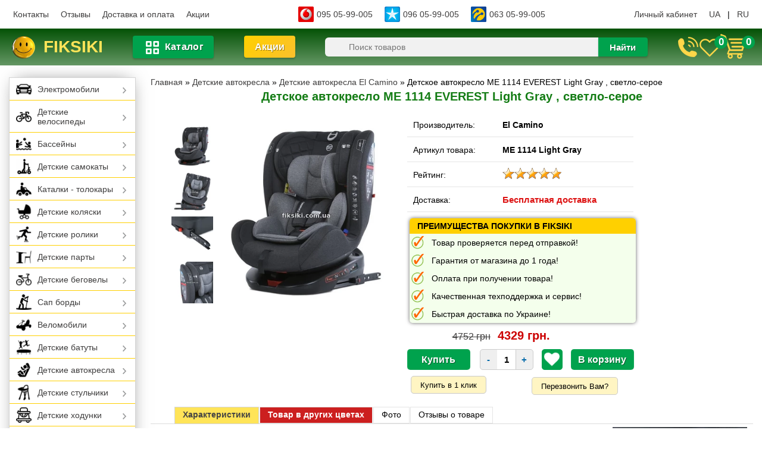

--- FILE ---
content_type: text/html; charset=UTF-8
request_url: https://fiksiki.com.ua/shop/16178/desc/detskoe-avtokreslo-me-1114-everest-light-gray
body_size: 20278
content:
<!DOCTYPE html>
<html prefix="og: https://ogp.me/ns# fb: https://ogp.me/ns/fb# product: https://ogp.me/ns/product# business: https://ogp.me/ns/business# place: http://ogp.me/ns/place#" lang="ru">
<head>
<meta http-equiv="content-type" content="text/html; charset=UTF-8">
<meta name="viewport" content="width=device-width, initial-scale=1.0">
<meta name="uri-translation" content="on" />
<meta name="robots" content="index, follow">
<title>Детское автокресло ME 1114 EVEREST Light Gray , светло-серое - Купить в Украине: Киеве, Одессе, Днепре, Львове, Харькове - fiksiki.com.ua</title>
<meta name="description" content="Детское автокресло ME 1114 EVEREST Light Gray , светло-серое - низкая цена ✔️, видео, гарантия, отзывы. Купить Детское автокресло ME 1114 EVEREST Light Gray , светло-серое - акция, доставка по Украине" />
<meta name="keywords" content="Все о товаре Детское автокресло ME 1114 EVEREST Light Gray , светло-серое" />
<meta property="og:rich_attachment" content="true">
<meta property="og:site_name" content="Интернет-магазин детских товаров - Фиксики | Интернет-магазин товаров для детей">
<meta property="og:type" content="product">
<meta property="og:title" content="Детское автокресло ME 1114 EVEREST Light Gray , светло-серое - Купить в Украине: Киеве, Одессе, Днепре, Львове, Харькове - fiksiki.com.ua">
<meta property="og:description" content="Детское автокресло ME 1114 EVEREST Light Gray , светло-серое - низкая цена ✔️, видео, гарантия, отзывы. Купить Детское автокресло ME 1114 EVEREST Light Gray , светло-серое - акция, доставка по Украине">
<meta property="og:image" content="https://fiksiki.com.ua/_sh/161/16178.webp">
<meta property="og:image:secure_url" content="https://fiksiki.com.ua/_sh/161/16178.webp">
<meta property="og:image:width" content="1200">
<meta property="og:image:height" content="600">
<meta property="og:url" content="https://fiksiki.com.ua/shop/16178/desc/detskoe-avtokreslo-me-1114-everest-light-gray">
<meta property="business:contact_data:street_address" content="ул. Базовая, 17">
<meta property="business:contact_data:locality" content="Одесса">
<meta property="business:contact_data:postal_code" content="65120">
<meta property="business:contact_data:country_name" content="Украина">
<meta property="business:contact_data:email" content="fiksiki.office@gmail.com">
<meta property="business:contact_data:phone_number" content="+38-095-059-90-05">
<meta property="place:location:latitude" content="48.58820">
<meta property="place:location:longitude" content="38.02839">
<meta property="product:product_link" content="https://fiksiki.com.ua/shop/16178/desc/detskoe-avtokreslo-me-1114-everest-light-gray">
<meta property="product:brand" content="El Camino">
<meta property="product:category" content="Детские автокресла El Camino">
<meta property="product:availability" content="instock">
<meta property="product:condition" content="new">
<meta property="product:age_group" content="kids">
<meta property="product:target_gender" content="unisex">
<meta property="product:price:amount" content="4329">
<meta property="product:price:currency" content="UAH">
<link rel="preload" fetchpriority="high" as="image" href="https://fiksiki.com.ua/_sh/161/16178m.webp" type="image/webp"> 
<link rel="alternate" hreflang="ru" href="https://fiksiki.com.ua/shop/16178/desc/detskoe-avtokreslo-me-1114-everest-light-gray" />
<link rel="alternate" hreflang="uk" href="https://fiksiki.com.ua/uk/shop/16178/desc/detskoe-avtokreslo-me-1114-everest-light-gray" />
<link href="https://fiksiki.com.ua/shop/16178/desc/detskoe-avtokreslo-me-1114-everest-light-gray" rel="canonical" />
<style>
.product_img {float: left; max-width: 378px; height: 300px; margin: 20px 20px 0px 35px;}
.product_blocks {display: flex; flex-wrap: wrap; align-items: center; margin: 0px auto 6px auto;}
#ipreview {cursor: pointer; width: 300px; height: 300px; margin: 0px;}
.product_img img:hover {opacity: 0.8;}
.small_imgs {width: 76px; padding: 0; float: left;}
.small_imgs img {width: 70px;height:70px; cursor: pointer; margin-bottom: 3px;}
.shop-options {margin: 0px 10px 0px 0px; padding:0; font-size:14px;}
.shop-options li {line-height: 36px; list-style-type:none; padding: 3px 10px 1px 10px; border-top:2px solid #f1f1f1; display:table;}
.shop-options li:first-child {border-top:0px solid #f1f1f1; padding: 0px 10px 1px;}
.shop-options li:last-child {border-bottom:2px solid #f1f1f1;}
.shop-options .val {font-weight:bold}
.shop-options label {font-weight:normal!important}
.dzakaz{width:340px; background: #b7fd8c29; margin:24px 0px 0px 4px; padding:0; text-align:left; border-radius:5px; box-shadow: 0 0 6px rgba(0, 0, 0, 0.6); border-spacing: 0px;}
.dzakaz td,.dzakaz tr{}
.dzakaz img{width:23px; height:23px; margin: 2px 1px 0 1px;}
.our_adv {border-radius: 5px 5px 0px 0px; background-color: #FFD000; font-weight: 700; text-transform: uppercase; font-size: 14px; padding: 5px 5px 5px 13px;}
.opt {width:140px; margin-right:10px; float:left;}
.val {width:210px; float:right;}
.gphoto1 {margin: 0px; padding:0px; cursor:pointer; width:72px; height: 72px;}
.newprice {color:red }
.price_block {padding: 0px 0px 3px 76px;}
.bigrealprice {font-weight: 700; font-size:20px; margin-left:2px; color: #CC0000;}
.bigrealprice1 {font-weight: 700;font-size:20px; margin-left:2px;}
.bigoldprice {font-size:16px; color:#3f3e3e; text-decoration: line-through; margin-right: 18px;}
.bigbuttons {padding: 24px 0px 23px 0px; display:flex;}
.bigbuttons .button1 {width: 106px; margin-right: 16px; float:left;} 
.bigbuttons .button2 {width: 106px;}
.bigbuttons input[type=button] {height: 35px; border-radius: 5px; display:inline-block; font-size:16px; color:#fff; font-weight:bold; padding: 0px; position:relative; border: 0px; white-space:nowrap; text-shadow:1px 1px 0 rgba(0,0,0,0.4);}
.bigbuttons input[type=button]:hover {padding: 0px;}
.bigbuttons input[type=button] {background: #00A24D;}
.bigbuttons input[type=button]:hover {background:#00bc52;}
.value-numb {float:left;}
.value-numb button {vertical-align:middle; width: 30px; height: 35px; font-family: verdana, arial, helvetica; font-weight: bold; font-size: 15px; color: #0069A9; border: 1px solid #cccccc;}
button.minus {border-radius: 5px 0px 0px 5px;}
button.plus {border-radius: 0px 5px 5px 0px; margin-right: 10px;}
.value-numb button:hover {cursor: pointer; color: #000000;}
.value-numb input[type=text] {margin: 0px -5px 0px -5px; font-weight: bold; box-sizing: border-box; height: 35px; width: 32px; text-align: center; background: #FFFFFF; border-top: 1px solid #cccccc; border-bottom: 1px solid #cccccc; border-left: none; border-right: none; padding: 0px;}
.shop-info {overflow: auto; font-size: 14px; min-height: 30px; line-height: 23px; margin: 0px 10px 10px 10px; padding: 0px; text-align: justify; clear: both;}
.shop-info object {width: 480px; height: 300px; text-align: center; margin: 10px 0px 10px 120px; display:block}
.stars {margin-top: 6px;} 
.old_pr2 {font-size: 14px; margin: 0 22px 0px 0px; text-decoration: line-through;}
.newprice2 {font-weight: 700; color:#CC0000; font-size: 16px;}
.rprice1 {font-weight: 700; font-size: 18px;}
#table_quick_order input[type=text], #table_quick_order textarea {border-radius: 2px; margin: 3px 0px 0px 0px;}
#message-cart {display: none; min-height: 260px; min-width: 620px;}
.message_korzina {text-align: center; font-size: 18px; padding: 0px 0px 25px 0px; }
#cartLabel {font-size: 24px; margin: 0px; padding: 0px 0px 20px 0px;}
.cartorder {float: left; text-align: center; padding: 8px 0px 20px 0px; margin-left: 60px;}
.cont_shop {float: right; margin: 8px 60px 0px 0px;}
.btn, #click1 input[type="submit"] {font-family: arial, helvetica; padding: 7px 12px 8px; font-size: 18px; color: #ffffff; background: #00A24D; border: none; border-radius: 5px;}
#click1 input[type="button"] {font-family: arial, helvetica; padding: 7px 12px 8px; font-size: 18px; color: #000000; background: #00a24d26; border: 1px solid #cccccc; border-radius: 5px;}
.btn1 {font-family: arial, helvetica; padding: 7px 12px 8px; font-size: 18px; color: #000000; background: #00a24d26; border: 1px solid #cccccc; border-radius: 5px;}
.btn:hover, .btn1:hover, .btn:focus, #click1 input[type="submit"]:hover, #click1 input[type="button"]:hover {color:#fff; cursor:pointer; background:#00bc52;}
#click1 input[type="submit"] {margin-right: 50px;}
#click1 {display: none; min-height: 240px; min-width: 600px;}
#click1 img {float: left; margin-right: 10px;}
#click1 input [type="button"] {margin-right: 50px;}
.click1_but {background: #fff5c3 !important; vertical-align: 2px; margin-left: 6px; border-radius: 5px;}
.click1_but:hover {background: #FFD749 !important; border: 1px solid #cccccc !important; color:#000 !important;}
span.popup-cart-price {color: #F15E00; font-size: 26px; font-weight: 400;}
.wish {display: inline-block; width: 26px; height: 26px; background-repeat: no-repeat; background-position: center center}
.wishlist {margin-right: 10px; text-align: center; vertical-align: middle; display: inline-block; width: 35px; height: 35px; background: #00A24D; border-radius: 5px;}
.wishlist .wish {margin-top: 4px;}
.wishlist .wadd {background-image: url(/images/wlad3.png); cursor: pointer}
.wishlist .wdel {background-image: url(/images/wlrm.png); cursor: pointer}
.wishlist .wait {background-image: url(/.s/img/wd/1/ajax.gif)}
.img_right {float: right; width: 226px; height: 226px; margin: 5px 0px 5px 10px;}
.img_left {width: 225px; height: 225px; float: left; margin: 10px;}
.shop-info table {width: 90%; text-align: left; margin: 0px 0px 20px 12px; background: #FCFCFC; border-radius:5px; box-shadow: 0 0 6px rgba(0, 0, 0, 0.6); border: 1px solid #999999;}
.shop-info table td {border: 1px solid #D4D4D4; box-sizing: border-box; padding: 4px 10px;}
.shop-info table tr:nth-child(odd){background: #fff;}
.shop-info table tr:nth-child(even){background: #F7F7F7;}
.shop-info table td:nth-child(1), .shop-info table td:nth-child(2) {width: 25%;}
.shop-info table td:nth-child(3) {width: 50%;}
.sectiontable {width: 100%; margin: 20px 0;}
ul.tabs {height: 28px; line-height: 25px; list-style: none; background: #FFF; margin: 0;}
.tabs li {float: left; display: inline; margin: 0 1px -1px 0; padding: 0 13px 1px; cursor: pointer; border: 1px solid #E4E4E4; position: relative;}
.tabs li:hover {color: #F70; padding: 0 13px; background: #FFFFDF; border: 1px solid #FFCA95;}
.tabs li.current {color: #444; font-weight: bold; background: #FFE458; padding: 0 13px 2px; border: 1px solid #D4D4D4;}
.box {display: none; border-top: 1px solid #DDD;}
.box.visible {display: block; border-top: 1px solid #DDD;}
.video_box {text-align: center; margin: 0px auto 0 auto; padding-top: 10px;}
.v_box {text-align: center; padding-top: 5px;}
.video-item {aspect-ratio: 16 / 9; width: 100%; max-width: 100%;}
.video-item iframe, .v_box video {width: 100%; height: 100%; border: 0;}
 .shop-imgs {text-align: center; padding-top: 10px; padding-bottom: 10px;}
.shop-imgs img {margin: 5px; cursor: pointer; width: 215px; height: 215px;}
.list-item {position: relative; text-align: center; margin: 0px; border: 1px solid #DEE0EE; border-radius: 5px; padding: 8px 8px 7px 8px;}
.list-item:hover {border: 1px solid #FFD000; z-index: 16; box-shadow: 0px 0px 20px rgba(0, 0, 0, 0.196);}
.list-item img {width: 215px; max-height: 215px; padding: 0px; margin: 0px;}
.list-item img:hover {opacity: 0.8;}
.list-title {height: 54px; text-align: justify; overflow: hidden;}
.list-title a {font-size: 14px; line-height: 12px;}
.list-price {margin-bottom: 8px; margin-top: 6px;}
.hc-price {margin-bottom: 8px; margin-top: 6px;}
span[class*="oldprice"] {font-size: 16px; margin-right: 5px; text-decoration: line-through;}
.newprice {font-weight: 700; color:#CC0000; font-size:17px;}
.blackprice {font-weight: 700; font-size:17px;}
.btn-wishlist {margin-top: 3px;}
.block_buttons {display: flex; max-width: 230px; justify-content: space-between; margin: 0 auto 8px auto;}
.buy_button .add, .buy_button .wait {background-color: #00A24D; width: 98px; margin: 0px; height: 30px; line-height:27px; display:inline-block; font-size:14px; text-align: center; border-radius:5px;color:#fff; font-weight:bold; position:relative;white-space:nowrap; text-shadow:1px 1px 0 rgba(0,0,0,0.4); cursor: pointer;}
.buy_button .done {background-color: #02833f; width: 122px; margin: 0px; height: 30px; line-height:27px; display:inline-block; font-size:14px; text-align: center; border-radius:5px;color:#fff; font-weight:bold; position:relative;white-space:nowrap; text-shadow:1px 1px 0 rgba(0,0,0,0.4); cursor: pointer;}
.buy_button .add:hover, .buy_button .done:hover {background-color: #00bc52;}
.buy_button .add::before{content: "Купить"; background-image: url("/images/buy_button.png"); position: absolute; height: 25px; width: 25px; background-repeat: no-repeat; left: 4px; padding-left: 30px; top: 1px;}
.buy_button .done::before {content: "В корзине"; background-image: url("/images/buy_button.png"); position: absolute; height: 25px; width: 25px; background-repeat: no-repeat; left: 4px; padding-left: 30px; top: 1px;}
.shop-viewed-title {font-size: 16px; font-weight: 700; text-align: center; margin-bottom: 10px; color: #137c14;}
</style>
</head>
<body>
<script>
window.uCoz ??= {ssid: '377643310232203326457'};
window.uCoz.sh_goods ??= {};
</script>

<!--U1AHEADER1Z--><style>
body {font-family: "verdana", "arial", "helvetica"; font-size:14px; background:#fff; color:#000000; margin:0;padding:0;}
a {text-decoration:none; color:#3f3e3e;}
a:hover {text-decoration:none; color:#137c14;}
h1 {font-size: 20px; color: #137c14;;}
h2 {font-size: 18px; color: #3f3e3e;}
h3 {font-size:15px;}
h1, h2, h3, h4, h5, h6 {margin: 5px 0; padding: 0; font-weight: 700; text-align: center;}
* {box-sizing: border-box;}
header {width:100%;}
.header-top {max-width: 1252px; margin: 0 auto; height:48px; display: flex; align-items: center; justify-content: space-between; background-color: #ffffff; color: #000000;}
.header-top a {margin: 0 8px;}
.header-block {position: sticky; top: 0; z-index:19; width:100%; background-image: linear-gradient(to bottom, #045206, #649764); background-repeat: repeat-x;}
.headline {height:62px; max-width:1240px; margin:auto; display: flex; align-items: center; justify-content: space-between;}
.nomera {display: flex;}
.nomera img {width: 26px; height:26px; margin-right: 5px;}
.nomera a {display: flex; align-items: center; margin: 0 10px; padding: 0px;}
.translate span {cursor: pointer;}
.mname {padding: 0px; height:50px;}
.mname a {display: flex; align-items: center; text-transform: uppercase; font-weight: 900; color:#FFE458; font-size: 28px; line-height:50px;}
.mname a:hover {color:#FFE458;}
.mname a img {width: 39px; height: 39px; margin-right:14px;}
a.cart {display: inline-block; position: relative; float:right;}
.wishimg {position: relative;}
.wishimg img, #tel {width: 36px; height:36px; cursor: pointer;}
.cart img {width: 44px; height:44px; cursor: pointer;}
#shop-basket {position: absolute; top: 2px; right: -4px;}
#shop_all_wishlist_num {position: absolute; top: -1px; right: -14px; z-index: 1; background: #00A24D; font-weight: bold; min-width: 22px; height: 22px; text-align: center; box-sizing: border-box; margin: 1px 2px; font-size: 17px; line-height: 21px; color: #fff; border-radius: 12px;}
.num1 {position: absolute; top: 1px; right: -12px; z-index: 1; background: #00A24D; font-weight: bold; min-width: 22px; height: 22px; text-align: center; box-sizing: border-box; margin: 1px 2px; font-size: 17px; line-height: 21px; color: #fff; border-radius: 12px;}
.searchform {display: inline-block; margin: 0px;}
.searchform input[type=text] {width: 460px; height: 32px; background: #f1f1f1; font-size: 14px; color: #555555; padding: 0px; vertical-align: middle; border-radius: 6px 0px 0px 6px; outline: none; border: 0; padding-left: 40px;}
.searchform button {width: 83px; height: 32px; margin-left: -5px; background-color: #00A24D; color: #ffffff; font-size: 15px; border: 0; vertical-align: middle; border-radius: 0px 4px 4px 0px; text-shadow: 1px 1px 0 rgba(0,0,0,0.4); font-weight: bold; box-shadow: 0px 2px 3px 0 rgba(0, 0, 0, 0.2);} 
.searchform button:hover {background-color: #00bc52; cursor:pointer;}
#menu, #telblock {display: none;}
.milk-shadow {overflow: visible; display:none; width:100%; height:100%; background:#000; bottom:0; position:fixed; top:0; z-index:12; opacity:0;}
#menu.show~.milk-shadow{height:100%; opacity:.3;}
#showmenu {display: flex; width: 136px; align-items: center; justify-content: center; padding: 8px; background-color: #00A24D; border-radius: 4px; color: #fff; font-size: 16px; line-height: 20px; font-weight: 700; letter-spacing: .32px; cursor: pointer; transition: background-color .3s ease-out; text-shadow: 1px 1px 0 rgba(0, 0, 0, 0.4); box-shadow: 0px 2px 3px 0 rgba(0, 0, 0, 0.2);}
#showmenu:hover {background-color: #00bc52;}
#showmenu::before {content: ""; background-image: url(/images/catalogicon.png); position: relative; height: 22px; width: 22px; background-repeat: no-repeat; left: 4px; padding-left: 14px; top: 1px;}
.headericons {display: flex; align-items: center; grid-gap: 21px;}
.promo-btn {padding: 10px 18px; background: linear-gradient(135deg, #FFD000, #fbc02d); color: #fff; font-weight: bold; border-radius: 4px; text-decoration: none; font-size: 16px; box-shadow: 0px 2px 3px 0 rgba(0, 0, 0, 0.2); text-shadow: 1px 1px 0 rgba(0, 0, 0, 0.4); line-height: 20px; align-items: center;}
.promo-btn:hover {background: #fdd819; color: #fff;}
#container {max-width: 1800px; margin: 20px auto 0px auto;}
.right_block {float: right; width: 83%; margin-bottom: 20px; padding-left: 25px;}
.sidebar {float: left; width: 17%;}
</style>
<header>
<div class="header-top">
<div>
<a href="/index/0-4">Контакты</a>
<a href="/gb">Отзывы</a>
<a href="/index/0-2">Доставка и оплата</a>
<a href="/shop/akcii">Акции</a>

</div>
<div class="nomera">
<a href="tel:+380950599005"><img src="/images/vodafone.png" alt="Vodafone" loading="lazy"> 095 05-99-005</a>
<a href="tel:+380960599005"><img src="/images/kievstar.png" alt="Киевстар" loading="lazy"> 096 05-99-005</a>
<a href="tel:+380630599005"><img src="/images/lifecell.png" alt="lifecell" loading="lazy"> 063 05-99-005</a>
</div>

<div class="gtranslate_wrapper">

<a href="/index/1">Личный кабинет</a>

<a href="/uk/shop/16178/desc/detskoe-avtokreslo-me-1114-everest-light-gray" title="Украинский" data-gt-lang="uk" class="nturl notranslate">UA</a> | <a href="/shop/16178/desc/detskoe-avtokreslo-me-1114-everest-light-gray" title="Русский" data-gt-lang="ru" class="nturl notranslate">RU</a>
</div>


</div>
</header>

<div class="header-block"><div class="headline">
<span class="mname"><a href="/"><img src="/images/fiksik.png" loading="lazy" alt="Фиксики - интернет-магазин детских товаров" title="Детский интернет-магазин Фиксики">fiksiki</a></span>
<span id="showmenu">Каталог</span>
<span class="promotion"><a href="/shop/akcii" class="promo-btn">Акции</a></span>
<form method="post" class="searchform" action="/shop/search" onsubmit="this.sfSbm.disabled=true">
<input type="text" class="queryField" name="query" aria-label="Search" placeholder="Поиск товаров" value="">
<button type="submit" aria-label="search">Найти</button>
</form>
<div class="headericons">
<img id="tel" src="/images/kontakty.png" title="Контакты" alt="Контакты" loading="lazy">
<a href="/shop/wishlist" class="wishimg"><img src="/images/big-heart.png" title="Список желаний" alt="Избранные товары" loading="lazy"><div id="shop_all_wishlist_num">0</div></a>
<a href="/shop/checkout" class="cart" target="_blank"><img loading="lazy" src="/images/big-basket.png" title="Перейти в корзину" alt="Корзина"><div id="shop-basket"><span class="num1">0</span>

<script language="Javascript">
 <!--
 var lock_buttons = 0;

 function clearBasket(){
 if(lock_buttons) return false; else lock_buttons = 1;
 var el = $('#shop-basket');
 if(el.length){ var g=document.createElement("div"); $(g).addClass('myWinGrid').attr("id",'shop-basket-fade').css({"left":"0","top":"0","position":"absolute","border":"#CCCCCC 1px solid","width":$(el).width()+'px',"height":$(el).height()+'px',"z-index":5}).hide().bind('mousedown',function(e){e.stopPropagation();e.preventDefault();_uWnd.globalmousedown();}).html('<div class="myWinLoad" style="margin:5px;"></div>'); $(el).append(g); $(g).show(); }
 _uPostForm('',{type:'POST',url:'/shop/basket',data:{'mode':'clear'}});
 ga_event('basket_clear');
 return false;
 }

 function removeBasket(id){
 if(lock_buttons) return false; else lock_buttons = 1;
 $('#basket-item-'+id+' .sb-func').removeClass('remove').addClass('myWinLoadS').attr('title','');
 _uPostForm('',{type:'POST',url:'/shop/basket',data:{'mode':'del', 'id':id}});
 return false;
 }

 function add2Basket(id,pref){
 if(lock_buttons) return false; else lock_buttons = 1;
 var opt = new Array();
 $('#b'+pref+'-'+id+'-basket').attr('disabled','disabled');
 $('#'+pref+'-'+id+'-basket').removeClass('done').removeClass('err').removeClass('add').addClass('wait').attr('title','');
 $('#'+pref+'-'+id+'-options').find('input:checked, select').each(function(){ opt.push(this.id.split('-')[3]+(parseInt(this.value) ? '-'+this.value :''));});
 _uPostForm('',{type:'POST',url:'/shop/basket',data:{'mode':'add', 'id':id, 'pref':pref, 'opt':opt.join(':'), 'cnt':$('#q'+pref+'-'+id+'-basket').attr('value')}});
 return false;
 }

 function buyNow(id,pref){
 if(lock_buttons) return false; else lock_buttons = 1;
 var opt = new Array();
 var err_msgs = [];
 $('#b'+pref+'-'+id+'-buynow').attr('disabled', 'disabled');
 $('#'+pref+'-'+id+'-buynow').removeClass('done').removeClass('err').removeClass('now').addClass('wait').attr('title','');
 var radio_options = { };
 var el_id = { };
 $('#'+pref+'-'+id+'-options-selectors').find('select, input:radio').each(function(){
 
 if(this.type == 'radio'){
 el_id = this.id.split('-');
 ((typeof (radio_options[el_id[3]]) == 'undefined') && (radio_options[el_id[3]] = { 'val': - 1, 'id': this.id }));
 (this.checked && (radio_options[el_id[3]]['val'] = this.value));
 
 } else {
 if(this.value !== ''){
 opt.push(this.id.split('-')[3]+'-'+this.value);
 }else{
 err_msgs.push({'id':this.id.split('-')[3], 'msg':'<li>'+$(this).parent().parent().find('span.opt').html().replace(':', '')+'</li>'});
 }
 }
 });
 
 for(i in radio_options){
 if(radio_options[i]['val'] != -1){
 opt.push(radio_options[i]['id'].split('-')[3]+'-'+radio_options[i]['val']);
 }else{
 err_msgs.push({'id':radio_options[i]['id'].split('-')[3], 'msg':'<li>'+$('#'+radio_options[i]['id']).parent().parent().parent().find('span.opt').html().replace(':', '')+'</li>'});
 }
 }

 var err_msg = '';
 err_msgs.sort(function(a, b){ return ((a['id'] > b['id']) ? 1 : -1); });
 for (var i=0; i<err_msgs.length; i++) { err_msg += err_msgs[i]['msg']; }
 if(err_msg == ''){
 _uPostForm('',{type:'POST',url:'/shop/basket',data:{'mode':'add', 'id':id, 'pref':pref, 'opt':opt.join(':'), 'cnt':$('#q'+pref+'-'+id+'-basket').attr('value'), 'now':1}});
 ga_event('basket_buynow');
 }else{
 lock_buttons = 0;
 shop_alert('<div class="MyWinError">Опции<ul>'+err_msg+'</ul>обязательны для выбора</div>','Замечания','warning',350,100,{tm:8000,align:'left',icon:'/.s/img/icon/warning.png', 'onclose': function(){ $('#b'+pref+'-'+id+'-buynow').removeAttr('disabled'); $('#'+pref+'-'+id+'-buynow').removeClass('wait').addClass('add'); }});
 }

 return false;
 }
 //-->
 </script></div></a>
</div>

</div></div>
<div id="milk-shadow" class="milk-shadow"></div><!--/U1AHEADER1Z-->
<link rel="stylesheet" href="/_st/my.css?v=20260121_115146" />
<link type="text/css" rel="StyleSheet" href="/_st/shop.css" />

<div id="container">
<main class="right_block">
<span itemscope itemtype="https://schema.org/BreadcrumbList"><span itemscope itemprop="itemListElement" itemtype="https://schema.org/ListItem">
					<a itemprop="item" href="https://fiksiki.com.ua/">
						<span itemprop="name">Главная</span>
					</a>
					<meta itemprop="position" content="1">
				</span> &raquo; <span itemscope itemprop="itemListElement" itemtype="https://schema.org/ListItem">
						<a itemprop="item" href="https://fiksiki.com.ua/shop/detskie-avtokresla">
							<span itemprop="name">Детские автокресла</span>
						</a>
						<meta itemprop="position" content="2">
					</span> &raquo; <span itemscope itemprop="itemListElement" itemtype="https://schema.org/ListItem">
						<a itemprop="item" class="current" href="https://fiksiki.com.ua/shop/detskie-avtokresla/detskie-avtokresla-el-camino">
							<span itemprop="name">Детские автокресла El Camino</span>
						</a>
						<meta itemprop="position" content="3">
					</span></span> » Детское автокресло ME 1114 EVEREST Light Gray , светло-серое

<h1>Детское автокресло ME 1114 EVEREST Light Gray , светло-серое</h1>
<div class="product_img">
<script>
//['original_img_url','org_width','org_height','resized_img_url','res_width','res_height','img_alt','img_title']
var allEntImgs16178=[["/_sh/161/16178.webp",0,0,"/_sh/161/16178m.webp",377,377,null,null,null,null,null],["/_sh/161/16178_1.webp",0,0,"/_sh/161/16178m_1.webp",377,377,"/_sh/161/16178b_1.webp",94,94,null,null],["/_sh/161/16178_2.webp",0,0,"/_sh/161/16178m_2.webp",377,377,"/_sh/161/16178b_2.webp",94,94,null,null],["/_sh/161/16178_3.webp",0,0,"/_sh/161/16178m_3.webp",377,377,"/_sh/161/16178b_3.webp",94,94,null,null],["/_sh/161/16178_4.webp",0,0,"/_sh/161/16178m_4.webp",377,377,"/_sh/161/16178b_4.webp",94,94,null,null],["/_sh/161/16178_5.webp",0,0,"/_sh/161/16178m_5.webp",377,377,"/_sh/161/16178b_5.webp",94,94,null,null],["/_sh/161/16178_6.webp",0,0,"/_sh/161/16178m_6.webp",377,377,"/_sh/161/16178b_6.webp",94,94,null,null],["/_sh/161/16178_7.webp",0,0,"/_sh/161/16178m_7.webp",377,377,"/_sh/161/16178b_7.webp",94,94,null,null],["/_sh/161/16178_8.webp",0,0,"/_sh/161/16178m_8.webp",377,377,"/_sh/161/16178b_8.webp",94,94,null,null],["/_sh/161/16178_9.webp",0,0,"/_sh/161/16178m_9.webp",377,377,"/_sh/161/16178b_9.webp",94,94,null,null]]</script>
<img alt="Детское автокресло ME 1114 EVEREST Light Gray , светло-серое" src="/_sh/161/16178m.webp" onclick="_bldCont1(16178, this.getAttribute('idx'));" id="ipreview" idx="0" title="Кликните для увеличения изображения">
<div class="small_imgs">

<img alt="" src="/_sh/161/16178b.webp" onclick="var el=getElementById('ipreview'); el.src='/_sh/161/16178m.webp'; el.setAttribute('idx',0);">
<img alt="" src="/_sh/161/16178b_1.webp" onclick="var el=getElementById('ipreview'); el.src='/_sh/161/16178m_1.webp'; el.setAttribute('idx',1);">

<img alt="" src="/_sh/161/16178b_2.webp" onclick="var el=getElementById('ipreview'); el.src='/_sh/161/16178m_2.webp'; el.setAttribute('idx',2);">
<img alt="" src="/_sh/161/16178b_3.webp" onclick="var el=getElementById('ipreview'); el.src='/_sh/161/16178m_3.webp'; el.setAttribute('idx',3);">
</div>
</div>

<div class="product_blocks">
<div>
<ul class="shop-options" id="id-16178-options">
 <li><span class="opt">Производитель:</span> <span class="val">El Camino</span></li>
 <li><span class="opt">Артикул товара:</span> <span class="val art">ME 1114 Light Gray</span></li>
 
 
 <li><span class="opt">Рейтинг:</span> <span class="val stars">
		<style type="text/css">
			.u-star-rating-20 { list-style:none; margin:0px; padding:0px; width:100px; height:20px; position:relative; background: url('/.s/img/stars/3/20.png') top left repeat-x }
			.u-star-rating-20 li{ padding:0px; margin:0px; float:left }
			.u-star-rating-20 li a { display:block;width:20px;height: 20px;line-height:20px;text-decoration:none;text-indent:-9000px;z-index:20;position:absolute;padding: 0px;overflow:hidden }
			.u-star-rating-20 li a:hover { background: url('/.s/img/stars/3/20.png') left center;z-index:2;left:0px;border:none }
			.u-star-rating-20 a.u-one-star { left:0px }
			.u-star-rating-20 a.u-one-star:hover { width:20px }
			.u-star-rating-20 a.u-two-stars { left:20px }
			.u-star-rating-20 a.u-two-stars:hover { width:40px }
			.u-star-rating-20 a.u-three-stars { left:40px }
			.u-star-rating-20 a.u-three-stars:hover { width:60px }
			.u-star-rating-20 a.u-four-stars { left:60px }
			.u-star-rating-20 a.u-four-stars:hover { width:80px }
			.u-star-rating-20 a.u-five-stars { left:80px }
			.u-star-rating-20 a.u-five-stars:hover { width:100px }
			.u-star-rating-20 li.u-current-rating { top:0 !important; left:0 !important;margin:0 !important;padding:0 !important;outline:none;background: url('/.s/img/stars/3/20.png') left bottom;position: absolute;height:20px !important;line-height:20px !important;display:block;text-indent:-9000px;z-index:1 }
		</style><script>
			var usrarids = {};
			function ustarrating(id, mark) {
				if (!usrarids[id]) {
					usrarids[id] = 1;
					$(".u-star-li-"+id).hide();
					_uPostForm('', { type:'POST', url:`/shop/${ id }/edit`, data:{ a:65, id, mark, mod:'shop', ajax:'2' } })
				}
			}
		</script><ul id="uStarRating16178" class="uStarRating16178 u-star-rating-20" title="Рейтинг: 4.9/18">
			<li id="uCurStarRating16178" class="u-current-rating uCurStarRating16178" style="width:98%;"></li><li class="u-star-li-16178"><a href="javascript:;" onclick="ustarrating('16178', 1)" class="u-one-star">1</a></li>
				<li class="u-star-li-16178"><a href="javascript:;" onclick="ustarrating('16178', 2)" class="u-two-stars">2</a></li>
				<li class="u-star-li-16178"><a href="javascript:;" onclick="ustarrating('16178', 3)" class="u-three-stars">3</a></li>
				<li class="u-star-li-16178"><a href="javascript:;" onclick="ustarrating('16178', 4)" class="u-four-stars">4</a></li>
				<li class="u-star-li-16178"><a href="javascript:;" onclick="ustarrating('16178', 5)" class="u-five-stars">5</a></li></ul></span></li>
 <li><span class="opt">Доставка:</span> <span class="val red font-size15">Бесплатная доставка</span></li>
 
</ul>
</div>

<div>
<table class="dzakaz">
<tbody>
<tr><td colspan="2" class="our_adv">Преимущества покупки в fiksiki</td></tr>
<tr><td><img alt="" src="/images/ok.png"></td><td>Товар проверяется перед отправкой!</td></tr>
<tr><td><img alt="" src="/images/ok.png"></td><td>Гарантия от магазина до 1 года!</td></tr>
<tr><td><img alt="" src="/images/ok.png"></td><td>Оплата при получении товара!</td></tr>
<tr><td><img alt="" src="/images/ok.png"></td><td>Качественная техподдержка и сервис!</td></tr>
<tr><td><img alt="" src="/images/ok.png"></td><td>Быстрая доставка по Украине!</td></tr>
</tbody>
</table>
</div>

<div>
<div class="price_block">
<span class="bigoldprice"><span class="id-good-16178-oldprice">4752 грн</span></span><span class="bigrealprice">4329 грн.</span> 

</div>

<div class="bigbuttons">
<div onclick="$.fancybox('#message-cart');return false;"><input class="button1" type="button" id="-16178-basket" onclick="add2Basket('16178','id');" value="Купить"></div>
<div class="value-numb">
<button class="minus" title="Убрать">-</button>
<input type="text" id="qid-16178-basket" value="1" size="3" aria-label="quantities" onfocus="this.select()" oninput="return checkNumber(this, event, '1');" tabindex="0">
<button class="plus" title="Добавить">+</button>
<div class="wishlist"><div id="id-16178-wish" class="wish wadd" onclick="wishlist(this);" title="Добавить в список желаний"></div></div>
<input type="button" id="bid-16178-basket" class="button2" onclick="add2Basket('16178','id');" value="В корзину">
</div> 
</div>
<input class="click1_but" onclick="$.fancybox('#click1');return false;" type="button" value="Купить в 1 клик">
<span class="call_back_but1" onclick="$.fancybox('#call_back');return false;">Перезвонить Вам?</span>

</div>
</div>

<div class="sectiontable">
<ul class="tabs">
 <li class="current">Характеристики</li>
 <li class="zag-color">Товар в других цветах</li>
 <li>Фото</li>
 
 <li>Отзывы о товаре</li>
</ul>

<div class="box visible">
<div class="shop-info">

<img src="/_sh/161/16178s_2.webp" loading="lazy" alt="Детское автокресло ME 1114 EVEREST Light Gray , светло-серое купить" class="img_right">
<p><strong>Детское автокресло ME 1114 EVEREST Light Gray</strong> - может устанавливаться, как по ходу движения авто, для детей от года, так и в обратном направлении, для малышей до года, данная модель сможет обеспечить ребенку максимально комфортную поездку, автокресло имеет высокую спинку с регулируемым наклоном, а также мультипозиционный подголовник. 
Автокресло ME 1114 Light Gray имеет надежную систему крепления ISOFIX и Top Tether, также оно оборудовано собственным ремешком безопасности, что позволяет надежно пристегнуть ребенка.
Детское <strong>автокресло ME 1114 Light Gray</strong> сочетает в себе высокое качество, надежность и комфорт, что делает его отличным приобретением для ребенка, данная модель рассчитана на детей от самого рождения и до трех лет, благодаря чему такое автокресло прослужит ребенку долгий срок.
</p>
<p><strong>Характеристики детского автокресла ME 1114 EVEREST Light Gray</strong>:</p>
<ul>
 <li>Тип: автокресло</li>
 <li>Группа: 0+I, II, III</li>
 <li>Вес ребенка: 0-36 кг</li>
 <li>Возраст ребенка: от рождения до 12 лет</li>
 <li>Автокресло поворачивается на 360°</li>
 <li>Подголовник мультипозиционный</li>
 <li>Регулируется наклон спинки - 4 положения (3 по ходу движения и 1 против хода движения)</li>
 <li>Способ установки: против хода движения (до 1 года) / по ходу движения</li>
 <li>Пятиточечный ремень безопасности</li>
 <li>Ткань: меланж-полиэстер</li>
 <li>Система крепления ISOFIX: ISOFIX и Top Tether</li>
 <li>Вес коробки: 8 кг</li>
 <li>Вес автокресла: 7 кг</li>
 <li>Размер коробки: 50,5х44,5х58,5 см</li>
 <li>Размер автокресла: ширина - 45 см, высота - min 61см/max 77см, глубина - 34 см</li>
</ul>
<p><strong>Купить детское автокресло ME 1114 Light Gray</strong> или получить дополнительную информацию о автокресле ME 1114 Light Gray Вы можете, позвонив нашим менеджерам по указанным телефонам.</p>
<p>Купить детское автокресло ME 1114 EVEREST Light Gray в регионах Украины</p>
<p class="city_descr">
Киев, Борисполь, Черкассы, Тернопіль, Бровары, Сумы, Житомир, Кировоград, Луцк, Умань, Белая Церковь, Одесса, Киев купить детское автокресло ME 1114 EVEREST Light Gray, Харьков, Львів, Біла Церква, Івано-Франківськ, Вінниця, 
Кривой Рог, Бердянск, Мелитополь, Александрия, Кропивницкий, Полтава, Каменское, Днепродзержинск, Херсон, Николаев, Київ, Днепр купить детское автокресло ME 1114 EVEREST Light Gray, Одесса, Запорожье, Бердянськ, Кременчуг, Луцьк, Рівне, 
Мариуполь, Павлоград, Ужгород, Мукачево, Львов, Дніпро, Днепропетровск купить детское автокресло ME 1114 EVEREST Light Gray, Харьков, Запорожье, Никополь, Чернигов, Чернівці, Краматорск, Северодонецк, Хмельницький, Ровно.
</p>
<div class="add_date">Дата публикации: 09.12.2023, 17:01</div>



</div>
</div>

<div class="box shop-imgs"><div class="goods-list" style="display: grid; gap:20px; grid-template-columns:repeat(auto-fill, minmax(235px, 1fr))"><div class="list-item" id="related-item-16179"><div class="list-title"><a href="/shop/16179/desc/detskoe-avtokreslo-me-1114-everest-black" target="_blank">Детское автокресло ME 1114 EVEREST Black , черное</a></div>
<a href="/shop/16179/desc/detskoe-avtokreslo-me-1114-everest-black"><img loading="lazy" alt="Детское автокресло ME 1114 EVEREST Black , черное" src="/_sh/161/16179s.webp" id="related-gphoto-16179"></a>

<div class="hc-price"><span class="related-good-16179-oldprice">4752 грн</span> <span class="newprice"><span class="related-good-16179-price">4329 грн</span></span></div>
<div class="block_buttons">
<div class="buy_button"><div id="related-16179-basket" class="basket add" onclick="add2Basket('16179','related')" title="В корзину"></div></div>
<div class="btn-wishlist"><div id="related-16179-wish" class="wish wadd" onclick="wishlist(this);" title="Добавить в список желаний"></div></div>
</div>
</div><div class="list-item" id="related-item-16177"><div class="list-title"><a href="/shop/16177/desc/detskoe-avtokreslo-me-1114-everest-dark-gray" target="_blank">Детское автокресло ME 1114 EVEREST Dark Gray , темно-серое</a></div>
<a href="/shop/16177/desc/detskoe-avtokreslo-me-1114-everest-dark-gray"><img loading="lazy" alt="Детское автокресло ME 1114 EVEREST Dark Gray , темно-серое" src="/_sh/161/16177s.webp" id="related-gphoto-16177"></a>

<div class="hc-price"><span class="related-good-16177-oldprice">4752 грн</span> <span class="newprice"><span class="related-good-16177-price">4329 грн</span></span></div>
<div class="block_buttons">
<div class="buy_button"><div id="related-16177-basket" class="basket add" onclick="add2Basket('16177','related')" title="В корзину"></div></div>
<div class="btn-wishlist"><div id="related-16177-wish" class="wish wadd" onclick="wishlist(this);" title="Добавить в список желаний"></div></div>
</div>
</div></div></div>


<div class="box">
 <div class="shop-imgs">
 <img alt="Детское автокресло ME 1114 EVEREST Light Gray , светло-серое фото 4" src="/_sh/161/16178s.webp" onclick="_bldCont1(16178, this.getAttribute('idx'));" idx="0" title="Кликните для увеличения изображения">
 <img alt="Детское автокресло ME 1114 EVEREST Light Gray , светло-серое фото 11" src="/_sh/161/16178s_1.webp" onclick="_bldCont1(16178, this.getAttribute('idx'));" idx="1" title="Кликните для увеличения изображения">
 <img alt="Детское автокресло ME 1114 EVEREST Light Gray , светло-серое фото 22" src="/_sh/161/16178s_2.webp" onclick="_bldCont1(16178, this.getAttribute('idx'));" idx="2" title="Кликните для увеличения изображения">
 <img alt="Детское автокресло ME 1114 EVEREST Light Gray , светло-серое фото 33" src="/_sh/161/16178s_3.webp" onclick="_bldCont1(16178, this.getAttribute('idx'));" idx="3" title="Кликните для увеличения изображения">
 <img alt="Детское автокресло ME 1114 EVEREST Light Gray , светло-серое фото 44" src="/_sh/161/16178s_4.webp" onclick="_bldCont1(16178, this.getAttribute('idx'));" idx="4" title="Кликните для увеличения изображения">
 <img alt="Детское автокресло ME 1114 EVEREST Light Gray , светло-серое фото 55" src="/_sh/161/16178s_5.webp" onclick="_bldCont1(16178, this.getAttribute('idx'));" idx="5" title="Кликните для увеличения изображения">
 <img alt="Детское автокресло ME 1114 EVEREST Light Gray , светло-серое фото 66" src="/_sh/161/16178s_6.webp" onclick="_bldCont1(16178, this.getAttribute('idx'));" idx="6" title="Кликните для увеличения изображения">
 <img alt="Детское автокресло ME 1114 EVEREST Light Gray , светло-серое фото 77" src="/_sh/161/16178s_7.webp" onclick="_bldCont1(16178, this.getAttribute('idx'));" idx="7" title="Кликните для увеличения изображения">
 <img alt="Детское автокресло ME 1114 EVEREST Light Gray , светло-серое фото 88" src="/_sh/161/16178s_8.webp" onclick="_bldCont1(16178, this.getAttribute('idx'));" idx="8" title="Кликните для увеличения изображения">
 <img alt="Детское автокресло ME 1114 EVEREST Light Gray , светло-серое фото 99" src="/_sh/161/16178s_9.webp" onclick="_bldCont1(16178, this.getAttribute('idx'));" idx="9" title="Кликните для увеличения изображения">
 
 
 
 
 
 
 
 
 
 
 </div>
</div>




<script type="text/javascript" src="/.s/src/jquery-1.10.2.js"></script>
<div class="box">

 
 <table class="entry-comments" border="0" cellpadding="0" cellspacing="0" width="100%">
 <tr><td width="60%" height="25"><!--<s5183>-->Всего комментариев<!--</s>-->: <b>0</b></td><td align="right" height="25"></td></tr>
 <tr><td colspan="2"><script>
				function spages(p, link) {
					document.location.href = ''+atob('L3Nob3AvMTYxNzgvZGVzYy9kZXRza29lLWF2dG9rcmVzbG8tbWUtMTExNC1ldmVyZXN0LWxpZ2h0LWdyYXk=')+(parseInt(p)>1 ? ';'+p : '');
				}
			</script>
			<div id="comments"></div>
			<div id="newEntryT"></div>
			<div id="allEntries"></div>
			<div id="newEntryB"></div></td></tr>
 <tr><td colspan="2" align="center"></td></tr>
 <tr><td colspan="2" height="10"></td></tr>
 </table>
 
 
 <div id="postFormContent" class="">
		<form method="post" name="addform" id="acform" action="/index/" onsubmit="return addcom(this)" class="shop-com-add" data-submitter="addcom"><script>
		function _dS(a){var b=a.split(''),c=b.pop();return b.map(function(d){var e=d.charCodeAt(0)-c;return String.fromCharCode(32>e?127-(32-e):e)}).join('')}
		var _y8M = _dS('Cpuw|{\'{!wlD)opkklu)\'uhtlD)zvz)\'}hs|lD)8=7>?8;=>?)\'6E7');
		function addcom( form, data = {} ) {
			if (document.getElementById('addcBut')) {
				document.getElementById('addcBut').disabled = true;
			} else {
				try { document.addform.submit.disabled = true; } catch(e) {}
			}

			if (document.getElementById('eMessage')) {
				document.getElementById('eMessage').innerHTML = '<span style="color:#999"><img src="/.s/img/ma/m/i2.gif" border="0" align="absmiddle" width="13" height="13"> Идёт передача данных...</span>';
			}

			_uPostForm(form, { type:'POST', url:'/index/', data })
			return false
		}
document.write(_y8M);</script><table border="0" width="100%" cellspacing="1" cellpadding="2" class="commTable">

<tr>
 <td width="15%" class="commTd1" nowrap>Имя *:</td>
 <td class="commTd2"><input class="commFl" type="text" name="name" value="" size="30" maxlength="60"></td>
</tr>
<tr>
 <td class="commTd1">Email *:</td>
 <td class="commTd2"><input class="commFl" type="text" name="email" value="" size="30" maxlength="60"></td>
</tr>

<tr>
 <td class="commTd2" colspan="2">
 <div style="padding-bottom:2px"></div>
 <div class="flex-justify-between flex-align-start u-half-gap ">
 <textarea class="commFl u-full-width" rows="9" name="message" id="message" ></textarea>
 
 </div>
 </td>
</tr>

<tr class="commTd2" id="showAddonsFields">
 <td colspan="2" nowrap=1><a href="javascript:;" onclick="$(this).parent().parent().hide().next().show().next().show()">Указать плюсы и минусы</a></td>
</tr>
<tr class="commTd2" style="display:none;" id="hideAddonsFields">
 <td colspan="2"><a href="javascript:;" onclick="$(this).parent().parent().prev().show().next().hide().next().hide()">Скрыть дополнительные поля</a></td>
</tr>
<tr class="commTd2" style="display:none;">
 <td colspan="2">
 <table border="0" cellpadding="0" cellspacing="0" width="100%">
 <tr>
 <td><label>Плюсы:</label></td>
 </tr>
 <tr>
 <td valign="top"><textarea class="prosFl" rows="3" name="pros" id="pros" cols="93"></textarea></td>
 </tr>
 <tr>
 <td><label>Минусы:</label></td></tr>
 <tr>
 <td valign="top"><textarea class="consFl" rows="3" name="cons" id="cons" cols="93"></textarea></td>
 </tr>
 </table>
 </td>
</tr>



<tr>
 <td class="commTd1" nowrap>Код *:</td>
 <td class="commTd2"><!-- <captcha_block_html> -->
		<label id="captcha-block-shop-com-add" class="captcha-block" for="captcha-answer-shop-com-add">
			<!-- <captcha_answer_html> -->
			<input id="captcha-answer-shop-com-add" class="captcha-answer u-input ui-text uf-text uf-captcha" name="code" type="text" placeholder="Ответ" autocomplete="off" >
			<!-- </captcha_answer_html> -->
			<!-- <captcha_renew_html> -->
			<img class="captcha-renew shop-com-add" src="/.s/img/ma/refresh.gif" title="Обновить код безопасности">
			<!-- </captcha_renew_html> -->
			<!-- <captcha_question_html> -->
			<input id="captcha-skey-shop-com-add" type="hidden" name="skey" value="1770417146">
			<img class="captcha-question shop-com-add" src="/secure/?f=shop-com-add&skey=1770417146" title="Обновить код безопасности" title="Обновить код безопасности" >
			<!-- <captcha_script_html> -->
			<script type="text/javascript">
				function initClick() {
					$(' .captcha-question.shop-com-add,  .captcha-renew.shop-com-add').on('click', function(event) {
						var PARENT = $(this).parent().parent();
						$('img[src^="/secure/"]', PARENT).prop('src', '/secure/?f=shop-com-add&skey=1770417146&rand=' + Date.now());
						$('input[name=code]', PARENT).val('').focus();
					});
				}

				if (window.jQuery) {
					$(initClick);
				} else {
					// В новой ПУ jQuery находится в бандле, который подгружается в конце body
					// и недоступен в данный момент
					document.addEventListener('DOMContentLoaded', initClick);
				}
			</script>
			<!-- </captcha_script_html> -->
			<!-- </captcha_question_html> -->
		</label>
		<!-- </captcha_block_html> -->
	</td>
</tr>

<tr>
 <td class="commTd2" colspan="2"><div class="commError" id="eMessage" ></div></td>
</tr>
<tr>
 <td class="commTd2" colspan="2" align="center"><input type="submit" class="commSbmFl" id="addcBut" name="submit" value="Добавить комментарий"></td>
</tr>
</table><input type="hidden" name="ssid" value="377643310232203326457" />
				<input type="hidden" name="a"  value="36" />
				<input type="hidden" name="m"  value="9" />
				<input type="hidden" name="id" value="16178" />
				
				<input type="hidden" name="soc_type" id="csoc_type" />
				<input type="hidden" name="data" id="cdata" />
			</form>
		</div>
 
 
</div>
</div>



</main>
<aside class="sidebar"><!--U1CLEFTER1Z--><div class="bmenu">
<a class="ehlektromobili" href="/shop/ehlektromobili">Электромобили</a>
<a class="velosipedy" href="/shop/detskie-velosipedy">Детские велосипеды</a>
<a class="bassejny" href="/shop/bassejny-intex">Бассейны</a>
<a class="samokaty" href="/shop/samokaty">Детские самокаты</a>
<a class="katalki" href="/shop/detskie-mashiny-katalki">Каталки - толокары</a>
<a class="koljaski" href="/shop/detskie-koljaski">Детские коляски</a>
<a class="roliki" href="/shop/detskie-roliki">Детские ролики</a>
<a class="party" href="/shop/detskie-party">Детские парты</a>
<a class="begovely" href="/shop/detskie-velobegi">Детские беговелы</a>
<a class="supboard" href="/shop/sap-doski-kupit-sap-bord">Сап борды</a>
<a class="velomobile" href="/shop/velomobili">Веломобили</a>
<a class="batuty" href="/shop/detskie-batuty">Детские батуты</a>
<a class="avtokresla" href="/shop/detskie-avtokresla">Детские автокресла</a>
<a class="stulchiki" href="/shop/stulchiki">Детские стульчики</a>
<a class="khodunki" href="/shop/detskie-khodunki">Детские ходунки</a>
<a class="sporttovary" href="/shop/sporttovary-igry">Спорттовары, игры</a>
<a class="manezhi" href="/shop/detskie-manezhi">Детские манежи</a>
<a class="kacheli" href="/shop/detskie-kacheli">Детские качели</a>
<a class="g-center" href="/shop/detskie-igrovye-centry">Игровые центры</a>
<a class="igrushki" href="/shop/detskie-igrushki">Детские игрушки</a>
<a class="kids_pool" href="/shop/detskie-bassejny">Детские бассейны</a>
<a class="krovatka" href="/shop/detskie-krovatki">Детские кроватки</a>
<a class="baby" href="/shop/dlja-samykh-malenkikh">Для самых маленьких</a>
<a class="lodki" href="/shop/naduvnye-lodki">Надувные лодки</a>
<a class="gorki" href="/shop/detskie-gorki">Детские горки</a>
<a class="sanki" href="/shop/zimnij-transport">Зимний транспорт</a>
<a class="domiki" href="/shop/detskie-igrovye-domiki">Игровые домики</a>
<a class="tovary" href="/shop/all">Детские товары</a>
</div><!--/U1CLEFTER1Z--></aside>
</div>


<link type="text/css" rel="stylesheet" href="/.s/src/base.css" />
<link type="text/css" rel="stylesheet" href="/.s/src/layer2.css" />
<script type="text/javascript" src="/.s/src/shop_utils.js?1"></script>
<script type="text/javascript" src="/.s/src/shop.js?1"></script>
<script async type="text/javascript" src="/.s/src/uwnd.min.js?1"></script>
<link type="text/css" rel="stylesheet" href="/.s/src/ulightbox/ulightbox.min.css" />
<script type="text/javascript" src="/.s/src/ulightbox/ulightbox.min.js"></script>
<script type="text/javascript" src="/js/plus-minus.js"></script>
<script type="text/javascript" src="/js/tables.js"></script>
<script type="text/javascript" src="/js/loadVideo.js"></script>

<div id="utbr8214" rel="s94"></div>

<script type="application/ld+json">
 {
 "@context": "https://schema.org/",
 "@type": "Product",
 
 "aggregateRating": {
 "@type": "AggregateRating",
 "ratingValue": "4.9",
 "reviewCount": "18"
 },
 
 "sku": "16178",
 "image": ["/_sh/161/16178.webp"],
 "name": "Детское автокресло ME 1114 EVEREST Light Gray , светло-серое",
 "description": "Детское автокресло ME 1114 EVEREST Light Gray - может устанавливаться, как по ходу движения авто, для детей от года, так и в обратном направлении, для малышей до года, данная модель сможет обеспечить ребенку максимально комфортную поездку, автокресло и...",
 "brand": {
 "@type": "Brand",
 "name": "El Camino",
 "url": "https://fiksiki.com.ua/shop/16178/desc/detskoe-avtokreslo-me-1114-everest-light-gray"
 },
 "offers": {
 "@type": "Offer",
 "url": "https://fiksiki.com.ua/shop/16178/desc/detskoe-avtokreslo-me-1114-everest-light-gray",
 "category": "Детские автокресла El Camino",
 "itemCondition": "https://schema.org/NewCondition",
 "availability": "https://schema.org/InStock",
 "price": "4329",
 "priceCurrency": "UAH",
 "priceValidUntil": "2026-01-30",
 "shippingDetails": {"@type": "OfferShippingDetails","shippingRate": {"@type": "MonetaryAmount","value": "200","currency": "UAH"}, "shippingDestination": {"@type": "DefinedRegion","addressCountry": "UA"},"deliveryTime": {"@type": "ShippingDeliveryTime","handlingTime": {"@type": "QuantitativeValue","minValue": "0","maxValue": "1","unitCode": "DAY"},"transitTime": {"@type": "QuantitativeValue","minValue": "1","maxValue": "2","unitCode": "DAY"}}},
 "hasMerchantReturnPolicy": {
 "@type": "MerchantReturnPolicy",
 "applicableCountry": "UA",
 "returnPolicyCategory": "https://schema.org/MerchantReturnFiniteReturnWindow",
 "merchantReturnDays": "14",
 "returnMethod": "https://schema.org/ReturnByMail",
 "returnFees": "https://schema.org/FreeReturn",
 "refundType": "https://schema.org/FullRefund"
 }
 }
 }
</script>
<script type="application/ld+json">{"@context": "https://schema.org","@type": "DepartmentStore","name": "Недорогой детский интернет-магазин fiksiki.com.ua","url": "/","image": "/images/fiksik.png","logo": "/images/fiksik.png","telephone" : "+38 095 05-99-005","email": "fiksiki.office@gmail.com","priceRange": "UAH","address": {"@type": "PostalAddress","addressCountry": "UA","addressLocality": "Одесса, Украина","postalCode": "65120","streetAddress": "ул. Базовая, 17"},"location": {"@type": "Place","address": {"@type": "PostalAddress","addressLocality": "Одесса, Украина","postalCode": "65120","streetAddress": "ул. Базовая, 17"},"geo": {"@type": "GeoCoordinates","latitude": "48.58820","longitude": "38.02839"}},"potentialAction": {"@type": "SearchAction","target": "https://fiksiki.com.ua/shop/search?query={q}","query-input": "required name=query"},"contactPoint" : [{"@type" : "ContactPoint","telephone" : "+38 096 05-99-005","contactType" : "customer service"},{"@type" : "ContactPoint","telephone" : "+38 063 05-99-005","contactType" : "customer service"},{"@type" : "ContactPoint","telephone" : "+38 095 05-99-005","contactType" : "customer service"},{"@type" : "ContactPoint","telephone" : "+38 096 05-99-005","contactType" : "customer service"},{"@type" : "ContactPoint","telephone" : "+38 063 05-99-005","contactType" : "customer service"}],"sameAs" : ["https://www.youtube.com/channel/UCv1zmlXq2U1xwfXOl7GP-uw"],"openingHoursSpecification":[{"@type": "OpeningHoursSpecification","dayOfWeek": "Monday","opens": "9:00","closes": "20:00"},{"@type": "OpeningHoursSpecification","dayOfWeek": "Tuesday","opens": "9:00","closes": "20:00"},{"@type": "OpeningHoursSpecification","dayOfWeek": "Wednesday","opens": "9:00","closes": "20:00"},{"@type": "OpeningHoursSpecification","dayOfWeek": "Thursday","opens": "9:00","closes": "20:00"},{"@type": "OpeningHoursSpecification","dayOfWeek": "Friday","opens": "9:00","closes": "20:00"},{"@type": "OpeningHoursSpecification","dayOfWeek": "Saturday","opens": "9:00","closes": "20:00"},{"@type": "OpeningHoursSpecification","dayOfWeek": "Sunday","opens": "9:00","closes": "20:00"}]}</script>
<script type="application/ld+json">
{
 "@context": "http://schema.org",
 "@type": "WebSite",
 "url": "https://fiksiki.com.ua/",
 "potentialAction": {
 "@type": "SearchAction",
 "target": "https://fiksiki.com.ua/shop/search?query={q}",
 "query-input": "required name=query"
 }
}
</script>
<div id="message-cart">
<p id="cartLabel">Корзина</p>
<div class="message_korzina"><p>Поздравляем!</p> <p>Выбранный Вами товар успешно добавлен в корзину</p></div>
<a class="cartorder" href="/shop/checkout" target="_blank" onclick="javascript:jQuery.fancybox.close();"><button class="btn">Оформить заказ</button></a>
<button class="btn1 cont_shop" onclick="javascript:jQuery.fancybox.close();">Продолжить покупки</button>
</div>

<div id="click1">
<img alt="" src="/_sh/161/16178b.webp">
<p>Детское автокресло ME 1114 EVEREST Light Gray , светло-серое</p>
<span class="old_pr2"><span class="id-good-16178-oldprice">4752 грн</span></span ><span class="newprice2">4329 грн.</span>

				<script>
					function _uploadCheck() {
						var w=_uWnd.all[this.upload_wnd];
						if (!w || w.state.destroyed) return;
						w._myuploadTimer=setTimeout("_uploadProgress('"+this.upload_id+"',"+this.upload_wnd+")",3000);
					}
					function _uploadProgress(upId,widx) {
						if (_uWnd.all[widx]) _uWnd.all[widx]._myuploadTimer=null;
						var o={upload_wnd:widx,upload_id:upId,dataType:'json',type:'GET',timeout:5000,cache:1,success:_uploadTick,error: function(a, b, c) { console.log('Test!', a, '-', b, '-', c); }};
						try {
							_uAjaxRequest("/.uploadstatus?upsession="+upId,o);
						} catch(e) {
							_uploadCheck.call(o,null,'error');
						}
					}
					function _uploadTick(data,st) {
						var w=_uWnd.all[this.upload_wnd];
						if (!w || w.state.destroyed) return;
						if (data.state=='error') {
							if (data.status==413) _uWnd.alert('Суммарный размер файлов превышает допустимое значение 15 МБ','',{w:230,h:80,tm:3000});
							else _uWnd.alert('Ошибка соединения, попробуйте позже ('+data.status+')','',{w:230,h:80,tm:3000});
							w.close();
							sblmb4=0;
							return;
						} else if (data.state=='starting' && w._myuploadStarted) {
							_uWnd.alert('Ошибка соединения, попробуйте позже','',{w:230,h:80,tm:3000});
							w.close();
							return;
						} else if (data.state=='uploading' || data.state=='done') {
							var cents;
							if (data.state=='done' || data.size==0) {
								w.footer('');
							} else {
								cents=Math.floor(data.received/data.size*1000)/10;
								w.footer('<div style="border:1px solid;position:relative"><div class="myWinTD2" style="width:'+Math.floor(cents)+'%;height:20px"></div><div style="text-align:center;position:absolute;left:0;top:0;width:100%;height:20px;font-size:14px">'+cents+'% ('+Math.floor(data.received/1024)+' Kb)</div></div>');
							}
							w._myuploadStarted=1;
							if (data.state=='done') {
								sblmb4=0;
								return;
							}
						}
						_uploadCheck.call(this);
					}
					var sblmb4=0;

					function fun_eJ6w( form, token = {} ) {
						var act='/mail/', upref='4w53f1VIWQh', uploadId, wnd;
						try { var tr=checksubmit(); if (!tr){return false;} } catch(e) {}
						if (sblmb4==1) { return false; }
						sblmb4=1;
						window._uploadIdx = window._uploadIdx ? window._uploadIdx+1 : 1;
						uploadId = 'up' + window._uploadIdx + '_' + upref;

						form.action=act+'?upsession='+uploadId;

						wnd = new _uWnd(
							'sendMFe4',
							'Отправка сообщения',
							-350,
							-100,
							{
								footerh:25,
								footerc:' ',
								modal:1,
								closeonesc:1,
								resize:0,
								hidefooter:0,
								contentsizeprio:0,
								onbeforeclose:function(){},
								onclose:function(wnd) {
									if (wnd._myuploadTimer) clearTimeout(wnd._myuploadTimer);
									wnd._myuploadTimer=null;
								}
							},
							{ form, data:token }
						);

						wnd._myuploadStarted=0;
						_uploadCheck.call({upload_wnd:wnd.idx,upload_id:uploadId});

						return false
					}

					jQuery(function($) {
						if ($("input[id=policy]").length) {
							$('body').on("submit","form[name=mform]", function() {
								if (!$('input[id=policy]:checked').length) {
									$("input[id=policy]").next().css({"cssText":"color: red !important","text-decoration":"underline"});
									return false;
								} else {
									$("input[id=policy]").next().removeAttr('style');
								}
							});

							$('body').on("change","#policy", function() {
								$("input[id=policy]").next().removeAttr('style');
							});
						}
					});
				</script>
			<form method="post" name="mform" id="mff_eJ6w" class="mform-4" enctype="multipart/form-data" onsubmit="return fun_eJ6w(this)" data-submitter="fun_eJ6w">
				<input type="hidden" name="jkd498" value="1">
				<input type="hidden" name="jkd428" value="1">
				<table id="table_quick_order" border="0" width="100%" cellspacing="1" cellpadding="2">
<tr style="display: none"><td width="35%">E-mail отправителя <font color="red">*</font>:</td><td><input value="fiksiki.office@gmail.com" type="text" name="f1" size="30" style="width:95%;" maxlength="70"> </td></tr>
<tr><td width="20%">Имя <font color="red">*</font>:</td><td><input type="text" name="f2" size="30" style="width:95%;" maxlength="70"> </td></tr>
<tr><td>Телефон <font color="red">*</font>:</td><td><input type="text" name="f3" size="30" style="width:95%;" maxlength="70"> </td></tr>
<tr><td>E-mail:</td><td><input type="text" name="f4" size="30" style="width:95%;" maxlength="70"> </td></tr>
<tr><td>Комментарий:</td><td><textarea rows="3" name="f5" cols="30" style="width:95%;"></textarea> </td></tr>
<tr style="display: none"><td>Адрес страницы:</td><td><input type="text" name="f6" id="location" type="hidden" value=" "> </td></tr>
<tr><td colspan="2" align="center"><br />
<input onclick="javascript:jQuery.fancybox.close();" type="submit" value="Оформить заказ">
<input onclick="javascript:jQuery.fancybox.close();" type="button" value="Продолжить покупки"></td></tr>
</table>
				<input type="hidden" name="id" value="4" />
				<input type="hidden" name="a" value="1" />
				<input type="hidden" name="o" value="1" />
			</form>
</div>
<script type="text/javascript">$('#location').val(location.href);</script>

<!--U1BFOOTER1Z--><style>
#menu {width: 92%; height: 550px; position: sticky; top: 58px; background: #fff; box-shadow: 3px 3px 13px rgba(0,0,0,1); z-index: 12; border: 1px solid #eaeaea; border-radius: 2px;}
.bigcatalog {position: absolute; width: 100%; height: 550px; padding: 25px 15px 20px 15px; display: flex; gap: 20px;}
.left-column {width: 23%; height: 100%;}
.first-block {height: 100%; display: flex; flex-direction: column; justify-content: flex-start;}
.right-column {width: 77%; display: flex; flex-wrap: wrap; gap: 20px; justify-content: flex-start}
.block_menu {width: 23%;}
.block_menu a, .block_menu span, .first-block a {z-index: 5; display: block; padding: 5px 0 5px 47px; position: relative; border: 1px solid #ffffff;}
.block_menu a:hover, .block_menu span:hover {z-index: 8; background-color: #fafafa; border: 1px solid #D4D4D4; box-shadow: 0px 0px 20px rgba(0, 0, 0, 0.196);}
</style>


<div id="menu">
<div class="bigcatalog">
<div class="left-column">
<div class="first-block"><a href="/shop/ehlektromobili" class="ehlektromobili f-item">Детские электромобили</a>
<a href="/shop/ehlektromobili/detskie-ehlektromobili-po-markam">Детские электромобили по маркам</a>
<a href="/shop/ehlektromobili/detskie-mashiny-na-akkumuljatore">Детские машины</a>
<a href="/shop/ehlektromobili/detskie-dzhipy-ehlektromobili">Детские джипы</a>
<a href="/shop/ehlektromobili/detskie-kvadrocikly-na-akkumuljatore">Детские квадроциклы</a>
<a href="/shop/ehlektromobili/detskie-motocikly-na-akkumuljatore">Детские мотоциклы</a>
<a href="/shop/ehlektromobili/dvukhmestnye-detskie-ehlektromobili">Двухместные электромобили</a>
<a href="/shop/ehlektromobili/detskie-baggi">Детские багги</a>
<a href="/shop/ehlektromobili/detskie-traktora">Детские трактора</a>
<a href="/shop/ehlektromobili/spectekhnika-dlja-detej">Спецтехника для детей</a>
<a href="/shop/ehlektromobili/detskie-kartingi">Детские картинги</a>
<a href="/shop/ehlektromobili/detskie-ehkskavatory">Детские экскаваторы</a>
<a href="/shop/ehlektromobili/detskie-gruzoviki-detskie-fury">Детские грузовики и фуры</a>
<a href="/shop/ehlektromobili/detskie-ehlektromashinki">Детские электромашинки</a> 
<a href="/shop/ehlektromobili/podrostkovye-kvadrocikly">Подростковые квадроциклы</a>
<a href="/shop/ehlektromobili/detskie-ehlektromobili-dlja-prokata">Детские электромобили для проката</a> 
<a href="/shop/ehlektromobili/akkumuljatory-dlja-detskogo-ehlektromobilja">Аккумуляторы для электромобиля</a> 
</div></div>
 
<div class="right-column"> 
<div class="block_menu"><a href="/shop/detskie-velosipedy" class="velosipedy f-item">Детские велосипеды</a>
<a href="/shop/detskie-velosipedy/detskie-trekhkolesnye-velosipedy">Трехколесные велосипеды</a>
<a href="/shop/detskie-velosipedy/detskie-dvukhkolesnye-velosipedyi">Двухколесные велосипеды</a>
<a href="/shop/detskie-velosipedy/detskie-dvukhkolesnye-velosipedy/podrostkovye-velosipedy-26-djujmov-ot-14-do-18-let">Подростковые велосипеды</a>
<a href="/shop/detskie-velosipedy/detskie-dvukhkolesnye-velosipedy/sportivnye-velosipedy-20-26-djujmov">Спортивные велосипеды</a>
<a href="/shop/detskie-velobegi">Детские беговелы</a>
</div>
<div class="block_menu"><a href="/shop/bassejny-intex" class="bassejny f-item">Бассейны Intex, Bestway</a>
<a href="/shop/bassejny-intex/bassejny-karkasnye">Бассейны каркасные</a>
<a href="/shop/bassejny-intex/bassejny-naduvnye">Бассейны надувные</a>
<a href="/shop/bassejny-intex/dzhakuzi-naduvnye">Джакузи надувные</a>

<a href="/shop/detskie-bassejny">Детские бассейны</a>
<a href="/shop/bassejny-intex/aksessuary-dlja-bassejnov">Аксессуары к бассейнам</a>
</div>
 
<div class="block_menu"><span class="velomobile f-item">Детский транспорт</span>
<a href="/shop/samokaty">Детские самокаты</a>
<a href="/shop/detskie-mashiny-katalki">Детские толокары</a>
<a href="/shop/velomobili">Детские веломобили</a>
<a href="/shop/detskie-roliki">Детские ролики</a>
<a href="/shop/zimnij-transport">Зимний транспорт</a>
</div>
 
<div class="block_menu"><a href="/shop/detskie-koljaski" class="koljaski f-item">Детские коляски</a>
<a href="/shop/detskie-koljaski/koljaski-progulochnyee">Коляски прогулочные</a>
<a href="/shop/detskie-koljaski/koljaski-trosti">Коляски-трости</a>
<a href="/shop/detskie-koljaski/koljaski-universalnye">Коляски универсальные</a>
<a href="/shop/detskie-koljaski">Коляски для двойни</a>
<a href="/shop/detskie-koljaski/detskie-koljaski-carrello">Детские коляски Carrello</a>
</div> 

<div class="block_menu"><a href="/shop/detskie-party" class="party f-item">Детские парты</a>
<a href="/shop/detskie-party/party-derevjannye">Парты деревянные</a>
<a href="/shop/detskie-party/party-metallicheskie">Парты металлические</a>
<a href="/shop/detskie-party/detskie-stoliki">Детские столики</a>
<a href="/shop/detskie-party/detskie-ehtazherki">Детские этажерки</a>
<a href="/shop/stulchiki">Стульчики для кормления</a>
</div>

<div class="block_menu"><a href="/shop/sporttovary-igry" class="sporttovary f-item">Спорттовары, игры</a>
<a href="/shop/detskie-batuty">Детские батуты</a>
<a href="/shop/sap-doski-kupit-sap-bord">Сап борды</a>
<a href="/shop/naduvnye-lodki">Надувные лодки</a>
<a href="/shop/detskie-igrovye-centry">Игровые центры</a>
<a href="/shop/detskie-igrovye-domiki">Детские игровые домики</a>
<a href="/shop/detskie-gorki">Детские горки</a>
</div>
<div class="block_menu"><a href="/shop/dlja-samykh-malenkikh" class="tovary f-item">Для самых маленьких</a>
<a href="/shop/detskie-khodunki">Детские ходунки</a>
<a href="/shop/detskie-avtokresla">Детские автокресла</a>
<a href="/shop/detskie-manezhi">Детские манежи</a>
<a href="/shop/detskie-krovatki">Детские кроватки</a>
<a href="/shop/detskie-kacheli">Детские качели</a>
<a href="/shop/detskie-igrushki">Детские игрушки</a>
</div>

</div></div>
</div>

<div id="telblock">
<div class="contacts">
<a href="tel:+380950599005"><img src="/images/vodafone.png" alt="Vodafone"> 095 05-99-005</a>
<a href="tel:+380960599005"><img src="/images/kievstar.png" alt="Киевстар"> 096 05-99-005</a>
<a href="tel:+380630599005"><img src="/images/lifecell.png" alt="lifecell"> 063 05-99-005</a>
График работы call-центра с 9:00 до 20:00
</div>
</div>
<script type="text/javascript">
$(function() {
 $('#menu').hide();
 $('#milk-shadow').css({opacity: .5});
 alignCenter($('#menu'));
 $(window).resize(function() {
 alignCenter($(''));
 }) 
 $('#showmenu').click(function() {
 $('#milk-shadow, #menu').fadeIn(200);
 $("html").css("overflow-y","scroll");
 })
 $('#milk-shadow').click(function() {
 $('#milk-shadow, #menu').fadeOut(200);
 $("html").css("overflow-y","scroll");
 })

$('#tel').click(function() {
 $('#milk-shadow, #telblock').fadeIn(200);
 })
 $('#milk-shadow').click(function() {
 $('#milk-shadow, #telblock').fadeOut(200);
 $("html").css("overflow-y","scroll");
 }) 
function alignCenter(elem) {
elem.css({
left: ($(window).width() - elem.width()) / 1.8 + 'px',
})
}
})
</script>


<style>
footer {width:100%; clear: both; background: #363636; margin: 0px; font-size:13px; color: #ffffff; padding: 22px 0px; line-height: 26px;}
.footer_link {max-width:1240px; margin: 0px auto; box-sizing: border-box;}
footer a {color: #ffffff;}
footer a:hover {color: #00CD66; text-decoration: none;}
.footer_title, .footer_title1, .footer_title2 {display: block; font-weight: 700; margin-bottom: 8px;}
.footer_title {margin-bottom: 8px;}
.footer_title1 {margin: 10px 0px 8px 0px;}
.footer_title2 {margin-bottom: 4px;}
.copyright {display: block; margin: 0px auto 10px auto; text-align: center; clear: both;}
.col1_footer, .col2_footer, .col3_footer, .col4_footer {float: left; box-sizing: border-box; padding-bottom: 10px;}
.col1_footer {width: 25%; padding-right: 25px;}
.col2_footer {width: 28%;}
.col3_footer {width: 27%; padding-left: 30px;}
.col4_footer {width: 20%; padding-left: 65px;}
.col2_footer ul {padding: 0px; list-style-type: none; margin: 0px 0px 0px 10px;}
.col3_footer ul {padding: 0px; margin: 0px 0px 0px 40px;}
.footer_city {width:94%;}
.liqpay {margin-left: 6px;}
.partners a {display: block;}
</style> 



<footer>
<div class="footer_link">
<div class="col1_footer">
<span class="footer_title">Доставка товаров:</span>
<div class="footer_city">
<a href="/detskie-tovary-kiev">Киев</a>, <a href="/detskie-tovary-dnepr">Днепр</a>, <a href="/detskie-tovary-kharkov">Харьков</a>, <a href="/detskie-tovary-odessa">Одесса</a>, <a href="/detskie-tovary-lviv">Львов</a>, <a href="/detskie-tovary-zaporozhe">Запорожье</a>, <a href="/detskie-tovary-krivoj-rog">Кривой Рог</a>, <a href="/detskie-tovary-vinnica">Винница</a>, <a href="/detskie-tovary-poltava">Полтава</a>, <a href="/detskie-tovary-chernigov">Чернигов</a>, <a href="/detskie-tovary-lutsk">Луцк</a>, <a href="/detskie-tovary-chernovcy">Черновцы</a>, <a href="/detskie-tovary-uzhgorod">Ужгород</a>, <a href="/detskie-tovary-herson">Херсон</a>, 
<a href="/detskie-tovary-nikolaev">Николаев</a>, <a href="/detskie-tovary-sumy">Сумы</a>, <a href="/detskie-tovary-ivano-frankovsk">Ивано-Франковск</a>, <a href="/detskie-tovary-kropivnickij">Кропивницкий</a>, <a href="/detskie-tovary-ternopol">Тернополь</a>, <a href="/detskie-tovary-zhitomir">Житомир</a>, <a href="/detskie-tovary-cherkassy">Черкассы</a>, <a href="/detskie-tovary-rovno">Ровно</a>, <a href="/detskie-tovary-khmelnitsky">Хмельницкий</a>, <a href="/detskie-tovary-kamenskoe">Каменское</a>, <a href="/detskie-tovary-kremenchug">Кременчуг</a>, <a href="/detskie-tovary-kramatorsk">Краматорск</a>, <a href="/detskie-tovary-belaya-cerkov">Белая Церковь</a> и другие города Украины.
</div>
</div>


<div class="col2_footer">
<span class="footer_title">Компания Fiksiki</span>
<ul>
 <li><a href="/index/0-1">Информация о компании</a></li>
 <li><a href="tel:+380950599005">+38 095 05-99-005</a></li>
 <li><a href="tel:+380960599005">+38 096 05-99-005</a></li>
 <li><a href="tel:+380630599005">+38 063 05-99-005</a></li>
 <li><a href="mailto:fiksiki.office@gmail.com">Fiksiki.office@gmail.com</a></li>
 <li><a href="/index/0-4">ул. Базовая, 17, г. Одесса, Украина</a></li>
 <li>График работы call-центра</li>
 <li>интернет-магазина с 9:00 до 20:00</li>
 <li>заказы online: круглосуточно</li>
 <li><span class="call_back_but" onclick="$.fancybox('#call_back');return false;">Перезвонить Вам?</span></li>
</ul>

<div id="call_back"><p>Хотите, чтобы мы Вам перезвонили?</p>
<p>Укажите ваш телефон и имя. Наш менеджер свяжемся с вами в ближайшее время.</p>

				<script>
					function _uploadCheck() {
						var w=_uWnd.all[this.upload_wnd];
						if (!w || w.state.destroyed) return;
						w._myuploadTimer=setTimeout("_uploadProgress('"+this.upload_id+"',"+this.upload_wnd+")",3000);
					}
					function _uploadProgress(upId,widx) {
						if (_uWnd.all[widx]) _uWnd.all[widx]._myuploadTimer=null;
						var o={upload_wnd:widx,upload_id:upId,dataType:'json',type:'GET',timeout:5000,cache:1,success:_uploadTick,error: function(a, b, c) { console.log('Test!', a, '-', b, '-', c); }};
						try {
							_uAjaxRequest("/.uploadstatus?upsession="+upId,o);
						} catch(e) {
							_uploadCheck.call(o,null,'error');
						}
					}
					function _uploadTick(data,st) {
						var w=_uWnd.all[this.upload_wnd];
						if (!w || w.state.destroyed) return;
						if (data.state=='error') {
							if (data.status==413) _uWnd.alert('Суммарный размер файлов превышает допустимое значение 15 МБ','',{w:230,h:80,tm:3000});
							else _uWnd.alert('Ошибка соединения, попробуйте позже ('+data.status+')','',{w:230,h:80,tm:3000});
							w.close();
							sblmb3=0;
							return;
						} else if (data.state=='starting' && w._myuploadStarted) {
							_uWnd.alert('Ошибка соединения, попробуйте позже','',{w:230,h:80,tm:3000});
							w.close();
							return;
						} else if (data.state=='uploading' || data.state=='done') {
							var cents;
							if (data.state=='done' || data.size==0) {
								w.footer('');
							} else {
								cents=Math.floor(data.received/data.size*1000)/10;
								w.footer('<div style="border:1px solid;position:relative"><div class="myWinTD2" style="width:'+Math.floor(cents)+'%;height:20px"></div><div style="text-align:center;position:absolute;left:0;top:0;width:100%;height:20px;font-size:14px">'+cents+'% ('+Math.floor(data.received/1024)+' Kb)</div></div>');
							}
							w._myuploadStarted=1;
							if (data.state=='done') {
								sblmb3=0;
								return;
							}
						}
						_uploadCheck.call(this);
					}
					var sblmb3=0;

					function funxFD32( form, token = {} ) {
						var act='/mail/', upref='4x53f1VIWQh', uploadId, wnd;
						try { var tr=checksubmit(); if (!tr){return false;} } catch(e) {}
						if (sblmb3==1) { return false; }
						sblmb3=1;
						window._uploadIdx = window._uploadIdx ? window._uploadIdx+1 : 1;
						uploadId = 'up' + window._uploadIdx + '_' + upref;

						form.action=act+'?upsession='+uploadId;

						wnd = new _uWnd(
							'sendMFe3',
							'Отправка сообщения',
							-350,
							-100,
							{
								footerh:25,
								footerc:' ',
								modal:1,
								closeonesc:1,
								resize:0,
								hidefooter:0,
								contentsizeprio:0,
								onbeforeclose:function(){},
								onclose:function(wnd) {
									if (wnd._myuploadTimer) clearTimeout(wnd._myuploadTimer);
									wnd._myuploadTimer=null;
								}
							},
							{ form, data:token }
						);

						wnd._myuploadStarted=0;
						_uploadCheck.call({upload_wnd:wnd.idx,upload_id:uploadId});

						return false
					}

					jQuery(function($) {
						if ($("input[id=policy]").length) {
							$('body').on("submit","form[name=mform]", function() {
								if (!$('input[id=policy]:checked').length) {
									$("input[id=policy]").next().css({"cssText":"color: red !important","text-decoration":"underline"});
									return false;
								} else {
									$("input[id=policy]").next().removeAttr('style');
								}
							});

							$('body').on("change","#policy", function() {
								$("input[id=policy]").next().removeAttr('style');
							});
						}
					});
				</script>
			<form method="post" name="mform" id="mffxFD32" class="mform-3" enctype="multipart/form-data" onsubmit="return funxFD32(this)" data-submitter="funxFD32">
				<input type="hidden" name="jkd498" value="1">
				<input type="hidden" name="jkd428" value="1">
				<table border="0" width="100%" cellspacing="1" cellpadding="2">
<tr style="display: none"><td width="35%">E-mail отправителя <font color="red">*</font>:</td><td>
<input value="fiksiki.office@gmail.com" type="text" name="f1" size="30" style="width:95%;" maxlength="70"></td></tr>
<tr><td width="25%">Телефон <span class="red">*</span>:</td><td><input placeholder="Ваш номер телефона" type="text" name="f2" maxlength="70"> </td></tr>
<tr><td>Имя <span class="red">*</span>:</td><td><input placeholder="Ваше имя" type="text" name="f3" maxlength="70"> </td></tr>
<tr><td colspan="2" align="center"><br /><input onclick="javascript:jQuery.fancybox.close();" type="submit" value="Перезвоните"></td></tr>
</table>
				<input type="hidden" name="id" value="3" />
				<input type="hidden" name="a" value="1" />
				<input type="hidden" name="o" value="1" />
			</form>
</div>

</div>
<div class="col3_footer">
<span class="footer_title">Полезная информация</span>
<ul>
 <li><a href="/index/0-7">Полезные статьи</a></li>
 <li><a href="/index/0-4">Контакты</a></li>
 <li><a href="/index/0-2">Доставка и оплата</a></li>
 <li><a href="/index/obmen_i_vozvrat_tovara/0-10">Обмен и возврат товара</a></li>
 <li><a href="/gb">Отзывы о магазине</a></li>
 <li><a href="/shop/all">Каталог товаров</a></li>
 <li><a href="/index/0-9">Политика конфиденциальности</a></li>
 <li><a href="/pda">Мобильная версия</a></li>
 <li><a href="/index/0-6">Отдел обращений</a></li>
 <li><a href="/index/0-3">Обратная связь</a></li>
</ul>
</div>
<div class="col4_footer">
<span class="footer_title">Способы оплаты</span>
<a href="/index/0-2"><img alt="Mastercard" title="Оплата Mastercard" src="/images/mastercard.png"></a>
<a href="/index/0-2"><img alt="Visa" title="Оплата Visa" src="/images/visa.png"></a><br>
<a href="/index/0-2"><img alt="ПриватБанк" title="Оплата ПриватБанк" src="/images/privatbank.png"></a>
<a href="/index/0-2"><img class="liqpay" alt="LiqPay" title="Оплата LiqPay" src="/images/liqpay.png"></a>
<span class="footer_title1">Мы в соцсетях</span>
<a rel="nofollow" href="https://www.youtube.com/channel/UCv1zmlXq2U1xwfXOl7GP-uw" target="_blank"><img alt="Мы в Youtube" title="Мы в Youtube" src="/images/youtube.png"></a>




</div>
</div>
<div class="copyright"><a href="/">Интернет-магазин fiksiki</a> © 2013-2026</div>
</footer><!--/U1BFOOTER1Z-->


</body>
</html>
<!-- 0.08689 (s94) -->

--- FILE ---
content_type: text/css
request_url: https://fiksiki.com.ua/_st/my.css?v=20260121_115146
body_size: 3724
content:
body {font-family: "verdana", "arial", "helvetica"; font-size:14px; background:#fff; color:#000000; margin:0;padding:0;}
a {text-decoration:none; color:#3f3e3e;}
a:hover {text-decoration:none; color:#137c14;}
.name {font-size: 19px; color: #3f3e3e;}
h1 {margin-bottom: 18px; padding: 0; font-weight: 700; text-align: center;}
h2, h3, h4, h5, h6 {margin: 0; padding: 8px 0 0px 0; font-weight: 700; text-align: center;}
* {box-sizing: border-box;}
.red {color:#dd1414;}
.font-size15 {font-size: 15px;}
img {border:0;}
form {padding:0;margin:0;}
hr {color:#fff;height:1px;border-bottom:1px dotted #cccccc;border-top:none;border-left:none;border-right:none;}
.cat_descr .pop_ukr a {font-size: 13px;}

#container {max-width: 1800px; margin: 20px auto 0px auto;}
.right_block {float: right; width: 83%; margin-bottom: 20px; padding-left: 25px;}
.sidebar {float: left; width: 17%;}

#telblock {width: 244px; height: 160px; position: sticky; top: 58px; left: 78%; background: #fff; padding: 0px; box-shadow: 3px 3px 13px rgba(0, 0, 0, 1); z-index: 12; box-sizing: border-box; border: 1px solid #eaeaea; border-radius: 2px;}
#telblock a {display: flex; align-items: center; margin: 5px 0; font-weight:700; font-size:16px; padding: 0px;}
.contacts {position: absolute; margin:0px; padding: 10px 15px;}
.contacts img {width: 30px; height: 30px; margin-right: 10px;}
.promotion img {width: 96px; height: 96px; margin: 0 -30px;}


.bmenu {border: 1px solid #D4D4D4; margin-bottom: 15px; -webkit-box-shadow: 1px -2px 28px -10px rgba(122,122,122,1); -moz-box-shadow: 1px -2px 28px -10px rgba(122,122,122,1); box-shadow: 1px -2px 28px -10px rgba(122,122,122,1);}
.bmenu a {display: block; padding: 10px 30px 10px 47px; position: relative; border-top: 1px solid #ffffff; border-bottom: 1px solid #FFD000;}
.bmenu a:hover {z-index: 5; background-color: #fafafa; text-decoration: none; border-top: 1px solid #D4D4D4; border-bottom: 1px solid #FFD000; box-shadow: 0px 0px 20px rgba(0, 0, 0, 0.196);}
.bmenu a::after{position:absolute;content:'';display:inline-block;height:10px;width:6px;top:50%;margin-top:-3px;right:15px;background:url(/images/arrow.png)no-repeat}
.bmenu a::before{content:''; left:24px;position:absolute;top:50%;transform:translate(-50%,-50%);-webkit-transform:translate(-50%,-50%);background-size:contain;width:26px;height:26px}
.ehlektromobili:before{background:url(/images/cat_img/ehlektromobili.png)no-repeat;}
.velosipedy:before{background:url(/images/cat_img/velosipedy.png)no-repeat;}
.bassejny:before{background:url(/images/cat_img/bassejny.png)no-repeat;}
.samokaty:before{background:url(/images/cat_img/samokaty.png)no-repeat;}
.katalki:before{background:url(/images/cat_img/katalki.png)no-repeat;}
.koljaski:before{background:url(/images/cat_img/koljaski.png)no-repeat;}
.velomobile:before{background:url(/images/cat_img/velomobile.png)no-repeat;}
.roliki:before{background:url(/images/cat_img/roliki.png)no-repeat;}
.party:before{background:url(/images/cat_img/party.png)no-repeat;}
.begovely:before{background:url(/images/cat_img/begovely.png)no-repeat;}
.batuty:before{background:url(/images/cat_img/batuty.png)no-repeat;}
.avtokresla:before{background:url(/images/cat_img/avtokresla.png)no-repeat;}
.stulchiki:before{background:url(/images/cat_img/stulchiki.png)no-repeat;}
.khodunki:before{background:url(/images/cat_img/khodunki.png)no-repeat;}
.manezhi:before{background:url(/images/cat_img/manezhi.png)no-repeat;}
.gorki:before{background:url(/images/cat_img/gorki.png)no-repeat;}
.kacheli:before{background:url(/images/cat_img/kacheli.png)no-repeat;}
.g-center:before{background:url(/images/cat_img/g-center.png)no-repeat;}
.krovatka:before{background:url(/images/cat_img/krovatka.png)no-repeat;}
.baby:before{background:url(/images/cat_img/baby.png)no-repeat;}
.sanki:before{background:url(/images/cat_img/sanki.png)no-repeat;}
.sporttovary:before{background:url(/images/cat_img/sporttovary.png)no-repeat;}
.domiki:before{background:url(/images/cat_img/domiki.png)no-repeat;}
.tovary:before{background:url(/images/cat_img/tovary.png)no-repeat;}
.supboard:before{background:url(/images/cat_img/supboard.png)no-repeat;}
.lodki:before{background:url(/images/cat_img/lodki.png)no-repeat;}
.kids_pool:before{background:url(/images/cat_img/kids_pool.png)no-repeat;}
.igrushki:before{background:url(/images/cat_img/igrushki.png)no-repeat;}


.f-item {border-bottom: 1px solid #ffd000; margin-bottom:5px;}
.f-item::before{left:24px;position:absolute;top:50%;transform:translate(-50%,-50%);-webkit-transform:translate(-50%,-50%); content:''; background-size:contain;width:30px;height:30px}
.pop-zag {color: #1B6E1B; font-size: 16px; text-align: center; font-weight: bold; margin: 16px 0px 5px 0px;}
.n_new {color: #1B6E1B; font-size: 16px; text-align: center; font-weight: bold; margin: 5px 0px 5px 0px;}
.cat_descr {font-size: 14px; text-align: justify;}
.cat_descr a, .page a:hover, .shop-info ul a:hover {text-decoration: none; color: #137c14; font-size: 14.2px;}
.cat_descr a:hover, .page a:hover, .shop-info ul a {text-decoration: none; color: #3f3e3e;}
.shop-info ul a {text-decoration: none; color: #137c14; font-size: 14.2px;}
.shop-info ul a:hover {text-decoration: none; color: #3f3e3e;}
.fleft1 {float: left; margin: 5px 10px 5px 0px;}
.fright1 {float: right; margin: 5px 0px 5px 10px;}
.cat_descr h2 {font-size: 15px;}
.cat_descr h3 {font-size: 14px;}
.city {font-size: 11px; line-height: 18px;}
.city a {font-size: 11.2px;}

input[type=text], input[type=password], textarea {outline:none;border: 1px solid #cccccc; background:#fff;min-height:30px;font-family: "verdana", "arial", "helvetica"; font-size:15px;}
select {outline:none;background:#fff;min-height:30px;border:0;font-family: "verdana", "arial", "helvetica"; font-size:16px;box-shadow:inset 0 1px 3px #d6d6d6;}
input[type=button], input[type=reset], input[type=submit] {border: 1px solid #cccccc; min-height:30px; padding-left:15px; padding-right:15px; cursor: pointer; outline:none; background:#F1F1F1; box-shadow:inset 0 0 1px #d6d6d6;}
input[type=reset]:hover, input[type=submit]:hover {border:1px solid #228B22; min-height:30px; padding-left:15px; padding-right:15px; cursor: pointer; outline:none; color:#fff; background:#00A24D; box-shadow:inset 0 0 1px #d6d6d6;}
input[type=button]:hover {border:1px solid #228B22; cursor: pointer; outline:none; color:#fff; background:#00bc52;}
input,textarea,select {vertical-align:middle; font-size:13px; font-family: verdana, arial, helvetica;}

#call_back {display: none; text-align: center; min-height: 240px; min-width: 400px;}
.call_back_but, .call_back_but1 {cursor: pointer}
.call_back_but:hover {color: #00CD66;}
.call_back_but1 {display: inline-block; margin-left: 72px; font-size: 13px; background: #fff5c3; line-height: 30px; border-radius: 5px; height: 30px; padding-left: 15px; padding-right: 15px; border: 1px solid #cccccc;}
.call_back_but1:hover {background: #FFD749; border: 1px solid #cccccc; color:#000;}
.call_back_but1:hover {color: #3f3e3e;}
#call_back p {margin-bottom: 20px;}
#call_back p:first-child {font-size: 16px; font-weight: 700;}
#call_back input[type="text"] {width: 90%; height: 36px; margin: 5px 0;}
#call_back input[type="submit"] {height: 40px; background: #00A24D; border:none; color:#fff; text-shadow:1px 1px 0 rgba(0,0,0,0.4); font-weight:bold; cursor: pointer}
#call_back input[type="submit"]:hover {background: #00bc52;}
#image-list img {min-width: 236px !important; min-height: 236px !important; width: 236px !important; height: 236px !important;}

.plist a:link, .plist a:visited, .plist a:hover, .plist a:active {width: 37px; height:29px; line-height:29px; display: inline-block; color: #515151; font-weight: 700; font-size: 16px; margin-right: 5px; border: 1px solid #d2d2d2; border-radius: 4px; overflow:hidden;}
.plist a:hover {background: #00A24D; color: #fff; border-radius: 4px;}
.plist b {font-size: 16px; margin-right:5px; width:37px; height:29px; line-height:29px; display: inline-block; background: #00A24D; color: #fff; border-radius: 4px; overflow:hidden;}
.plist {display: block; text-align: center; margin: 25px auto 25px auto;}
a.pgSwch span {vertical-align: 15px;}
a.lang {color: #137c14;}
a.lang:hover {color: #3f3e3e;}

table.contacty_table {width: 80%; text-align: left; margin-left: 12px; background: #FCFCFC; }
table.contacty_table td {width: 50%; border-bottom: 1px solid #D4D4D4; box-sizing: border-box; padding: 4px 10px;}
.karta, .goroda_karta {width: 100%; min-height: 500px;}
.goroda_karta {margin: 10px 0px;}
table.gb_table, .otd_table {width: 80%; text-align: left; margin: 0px 0px 20px 12px; background: #FCFCFC; border-radius:5px; box-shadow: 0 0 6px rgba(0, 0, 0, 0.6); border: 1px solid #999999;}
table.gb_table td {width: 50%; border: 1px solid #D4D4D4; box-sizing: border-box; padding: 4px 10px;}
.otd_table {margin: 15px auto;}
.otd_table td {border: 1px solid #D4D4D4; box-sizing: border-box; padding: 4px 10px;}
.gb_table tbody tr:nth-child(odd), .otd_table tbody tr:nth-child(odd){background: #fff;}
.gb_table tbody tr:nth-child(even), .otd_table tbody tr:nth-child(even){background: #F7F7F7;}
.otd_table td:nth-child(odd){width: 36%;}
.otd_table td:nth-child(even){width: 64%;}
.showmore {display:block; font-size: 16px; font-weight: 700; text-align: center; background-color: #FFD000; width: 170px; margin: 20px auto; height: 30px; line-height: 27px; border-radius: 5px; color: #000000;}
.showmore:hover {background-color: #ffd749;}

.video-block {margin: 0px auto; text-align: center;}
.video-magaz {width: 76%; box-shadow:-9px 0px 13px rgba(0, 0, 0, 1);-webkit-box-shadow: 0px 0px 6px rgba(0, 0, 0, 1);}
.poleznie_stati {text-align: justify;}
.zagolovok {font-size: 13pt; color: #228B22; font-weight: 700; padding: 10px 0px 0px 0px; text-align: center;}
.img_stati {float: left; width: 260px; padding: 0px 10px 0px 0px;}
.img_stati1 {width: 100%; padding: 0px 10px 0px 0px;}
.poleznie_stati ul {list-style-position: inside; list-style-type: disc;}
.poleznie_stati ol li {padding: 4px 0px;}
.stati_bloki {width: 50%; text-align: left;} 
.stati_bloki Img {width: 200px; float: left; padding: 0px 10px 0px 0px;} 
.stati_bloki:hover img, .poleznie_stati a img:hover {opacity: 0.8;}
.bold {font-weight: 700;}
.zag-color {font-weight: 700; background: #CC1F1F; color: #fff;}
.float_left {float: left;}
.float_right {float: right;}
.city_descr {font-size: 11px; line-height: 18px;}
.desc_zag_price {font-size: 15px; text-align: center;}
.desc_table {width: 96%; text-align: left; margin: 10px auto 20px auto; background: #FCFCFC; border-radius:5px; box-shadow: 0 0 6px rgba(0, 0, 0, 0.6); border: 1px solid #999999;}
.desc_table td {border: 1px solid #D4D4D4; box-sizing: border-box; padding: 4px 10px;}
.desc_table tr:nth-child(odd){background: #fff;}
.desc_table tr:nth-child(even){background: #F7F7F7;}
.desc_table td:nth-child(1), .desc_table td:nth-child(2) {width: 50%;}
.img_gif_left {width: 250px; height: 100%; float: left; margin: 10px;}
.img_gif_right {width: 250px; height: 100%; float: right; margin: 10px;}

.eMessage {text-align:justify;padding-bottom:5px;}
.eText {text-align:justify;padding-bottom:5px;padding-top:5px;border-top:1px solid #C2C2C2}
.eDetails {width:745px; margin-bottom:20px; border-bottom:3px solid #f1f1f1; padding-bottom:10px; padding-top:10px; display:table;}
.eRating {font-size:7pt;}
.eAttach {margin: 16px 0 0 0; padding: 0 0 0 15px; background: url('/.s/t/971/14.gif') no-repeat 0px 0px;}
.cAnswer {padding-left:15px;padding-top:4px;font-style:italic; clear:both;}
.cBlock1 {background:#FAFAFA; border:1px solid #C2C2C2;}
.cBlock2 {background:#F1F2F3; border:1px solid #C2C2C2;}
.cBlock1, .cBlock2 {padding:10px; margin-bottom: 14px;}
.commTable {margin-bottom: 10px;}
#comment {width:699px; border:3px solid #f1f1f1; padding:20px; display:table; margin-bottom:20px;}
.commentava {float:left; display:block; width:90px; height:90px; overflow:hidden; margin-right:20px;}
.commentava img {width:90px; height:90px; overflow:hidden;}
.commcont {width:589px; display:block; float:left;}
.commTd1 {color:#000000;}
.commFl {color: #000000; width: 100%; background: #ffffff; border: 1px solid #000000;}
.com-order-block {margin-bottom: 10px;}
.cMessage {line-height: 23px; clear:both; padding:2px 0;}
.user_avatar img {width:30px;}
.sAnswer {clear:both;padding:4px 0;font-size:7pt;}

.smiles {border: 1px solid #C2C2C2; background:#FFFFFF; padding: 5px;}
.commReg {padding: 10 0 10 0px; text-align:center;}
.commError {color:#FF0000;}
.securityCode {color:#333333;background:#EBEBEB;border:1px solid #C2C2C2;}
.gTable {background:#cacae6; width: 100%;}
.gTableTop {padding:2px; text-align:center;color:#1E73AF;font-weight:bold;height:30px;font-size:10pt; border: 1px solid #FFFFFF;}
.gTableSubTop {padding:2px; background: #228B22; color:#fff; height:20px; border: 1px solid #FFFFFF;}
.gTableBody {padding:2px;background:#FAFAFA;}
.gTableBody1 {padding:2px;background:#FFFFFF;}
.gTableBottom {padding:2px;background:#FAFAFA;}
.gTableLeft {padding:2px;background:#F2F2F2;font-weight:bold;color:#6E6E6E}
.gTableRight {padding:2px;background:#F8F9FA}
.gTableError {padding:2px;background:#FAFAFA;color:#FF0000;}
#addcBut, #gbsbm {background: #00A24D; width: 230px; height: 35px; border-radius: 5px; font-size:16px; color:#fff; font-weight:bold; padding: 0px; border: 0px; white-space:nowrap; text-shadow:1px 1px 0 rgba(0,0,0,0.4);}
#addcBut:hover, #gbsbm:hover {background:#00bc52;}
.myWinCont .captcha-block, .captcha-block {justify-content: flex-start !important;}


#tb_gtype_0, #tb_recommended_products, #tb_other3, #tb_other5, #tb_undisc, #tb_exclude_from_yml, #tb_dscr .manTd1, #tb_price_in, #tb_gtype, #tb_unit, #tb_options, #tb_weight, #tb-tags, #tb_stock, #tb_warr, #tb-user, .manFlRst, #yml_is_delivery, #yml_is_pickup, #yml_is_store, #yml_is_adult, .manTdSep b, #tb_other4, #tb_variations {display:none;}

@media (max-width: 1100px) {
.searchform input[type=text] {width: 300px !important;}
 
}

@media (max-width: 1400px) {
 .goods-list {gap: 15px !important;}
.block_menu {font-size: 14px;}
.dzakaz {width: 380px !important; margin-top: 10px !important;}
.bigbuttons {padding: 8px 0px 10px 0px !important;}
.price_block {margin-top: 10px;}
.headericons {margin-right: 6px;}
#menu {height: 460px !important;}
.bigcatalog {overflow-y: scroll; height: 460px !important;}
}
@media(max-width:1600px){ 
#container {padding: 0 15px;}
}

--- FILE ---
content_type: text/css
request_url: https://fiksiki.com.ua/_st/shop.css
body_size: 2164
content:
.goods-list .wait, .owl-last .wait {background-image: url(/.s/img/wd/1/ajax.gif)}
.goods-list .wadd, .owl-last .wadd {background-image: url(/images/wlad1.png); cursor: pointer}
.wish {display: inline-block; width: 26px; height: 26px; background-repeat: no-repeat; background-position: center center}
.wishlist .wish {margin-top: 4px;}
.goods-list .wdel, .goods-list .wadd:hover, .wishlist .wdel {background-image: url(/images/wlrm.png); cursor: pointer}


#image-list { width: 100%; position: relative; margin-top: 10px }
#image-list .belt { display: flex; flex-direction: column; gap: 1em; }
#image-list .panel { margin: 0; overflow: hidden; width:inherit;height:inherit;}
#image-list .inner { position: relative; overflow: hidden; padding:0; }
#image-list .img-controls { position: absolute; top:.5em; right:.5em; display:flex; gap:.5em; }
#image-list .img-controls > div { width: 16px; height: 16px; cursor: pointer; top: 4px; overflow: hidden }
#image-list .img-controls .edt { background: transparent url(/.s/img/icon/edt.png) no-repeat 0 0 }
#image-list .img-controls .del { background: transparent url(/.s/img/icon/del.png) no-repeat 0 0 }
#image-list .img-controls .at-edit { background: transparent url(/.s/img/icon/sg.png) no-repeat 0 0 }
#image-list .inner input { opacity: 0; cursor: pointer; max-width: 100%; box-sizing: border-box; max-height: 100%; }
#image-list #gimage-add.wait { background: url('/.s/img/wait.svg') no-repeat center center; }
#image-list #gimage-add.wait p { display: none; }
#image-list #gimage-add .inner { border: #999 2px dashed; text-align:center; height:3.5rem; background: #9992; display: flex; align-items: center; justify-content: center; }
#image-list #gimage-add .inner p { line-height:1.5em; }
#image-list #gimage-add .add-image-label { position: absolute; top: 0; left: 0; width: 100%; height: 100%; cursor: pointer; }
#image-list #gimage-add .add-image-label input { width: 100%; height: 0; padding: 0; margin:0; min-height:unset; }
#image-list #gimage-add .add-image-label span#add_img { height: inherit; display: block; }
#image-list #gimage-wrap { display:flex; flex-wrap:wrap; line-height:0; gap:1em; }
.sel-gimage img { border:2px solid blue; box-sizing:border-box; }
#image-list #gimage-wrap .inner div.image-alt-title-wrapper { position: absolute; bottom:0; top:auto; left:0; right:0; width:auto; display:flex; flex-direction:column; gap:.5em; box-sizing:border-box; height:4.5em; transition:height .5s ease-in-out; overflow:hidden; margin:0 .5em .5em; cursor:initial; }
#image-list #gimage-wrap .inner div.image-alt-title-wrapper.u-hidden { height:0; }
#image-list #gimage-wrap .inner div.image-alt-title-wrapper input { width:100%; position:unset; box-sizing:border-box; cursor:initial; opacity:1; height:2em; font-size:inherit; padding:0 .5em; line-height:2em; margin:0; min-height:unset; background:#fffc; background:#8888; }
#gimage-0 { background-color:blue}


.checkout_container {max-width: 1100px; margin: 20px auto 0px auto;}
.checkout_container h1 {text-align: center;}
.checkout_container h2 {font-weight: 600; font-size: 17px;}
.checkout_container h3 {color: #137c14; font-weight: 600; margin: 14px 0px 8px 0px; text-align: center;}
.checkoutleft {width: 40%; float: left; margin-right: 2%;}
.checkoutright {width: 58%; float: right;}
.order_table {position: relative; width: 98%; background-color: #F8F8F8; box-shadow: 3px 5px 0px #D9D9D9; padding: 15px 1%;}
#order-table {}
.checkoutright #order-table #order-but-continue, .checkoutright #order-table td.order-total, .checkoutright .order-head-price, .checkoutright .order-item-price, .checkoutright #order-table .order-item-nom {display: none;}
.checkoutright .order-total1 {color: #F15E00; font-size: 13pt; font-weight: 700; text-align: right; margin-top: 10px; padding-top: 10px;}
#order-table .order-head th {font-weight: 700; border-bottom: 1px dotted #D2D2D2; text-align: center; font-size: 10pt }
.checkoutright #order-table .order-item td {border-bottom: 1px dotted #D2D2D2; padding-top: 8px; padding-bottom: 8px;}
#order-table .order-item-name {line-height: 1.3em;}
.order-item-cnt {text-align: center;}
#order-table td.wantdel { text-decoration: line-through }
#order-tax-wrapper {float: right}
#order-but-recalc {z-index: 10; position: absolute; bottom: 0px; left: 0px; margin: 0px 0px 10px 15px;}
#order-journal { overflow-y: scroll; height: 300px }

#order-submit { text-align: center; margin: 10px }
#order-button {margin: 10px auto; border: 0px; clear: both; padding: 7px 22px 8px 22px; display:block; font-family: inherit; font-size:18px; text-align: center; border-radius:5px; color:#fff; background: #00A24D; position:relative;white-space:nowrap; text-shadow:1px 1px 0 rgba(0,0,0,0.4); box-shadow:2px 2px 4px 0 rgba(163,184,165,.7)}
#order-button:hover {color:#fff; cursor:pointer; background:#00bc52;}
.order-item-img {width: 15%;}
.order-item-name {width: 49%; padding-left: 1%;}
.order-item-cnt {width: 28%;}
.order-item-sum {width: 14%;}
.order-item-del {width: 10%;}
.order-item-img img {float: left; width: 100%; max-width: 70px;}
.order-fname {padding: 10px 10px 5px; font-weight: 700 }
.order-field {margin: 0 10px 10px 10px }
.order-field span { display: block; min-width: 100px; min-height: 25px }
#order-field-1-block, #order-field-2-block, #order-field-3-block, #order-field-4-block, #order-field-5-block, #order-field-6-block, #order-field-7-block {text-align: left;}



#total-sum { margin: 20px 0 }
#total-sum h4 { margin-bottom:5px }
#total-sum td { padding:5px 20px 5px 5px; border-top: 1px dashed; border-left: #eee 4px solid; }

.methods-list div { padding-bottom:5px }
.methods-list .label {display: inline-block; margin-right: 10px;}
.methods-list td { line-height:150% }
.methods-list th { width:1% }
.methods-list textarea { height:50px }
.methods-list .fw {display: inline-block; max-width:180px }
.methods-list input.radio, .methods-list input.checkbox { vertical-align:-2px }
#payments-list .label, #delivery-list .label {display: block; font-size: 14px; font-weight: 600; margin: 5px 0px;}
#payment-block-2 span {font-size: 12px;}

.scrollable-table-container a {text-decoration:none; color:#137c14;}
.scrollable-table-container a:hover {text-decoration:none; color:#3f3e3e;}
#transaction-table .col_rem { font-size:70% }
#invoice-table small, #transaction-table small { display:block }
#invoice-table .col_amount small { cursor:help }
#invoice-table .group-pic { vertical-align:-4px }
#cont-shop-order .osum { display:block; height:14px; }
#cont-shop-invoices .gTableSubTop { cursor:pointer; white-space:nowrap; }
#cont-shop-invoices .gTable td, #transactions_cont .gTable td { text-align:center; }
#cont-shop-invoices td.col_payment_id, .col_payment_id td, .col_note small { text-align:left!important; }
#cont-shop-invoices .forumNameTd { padding-left:6px; padding-right:6px; }

.forumNameTd,.forumLastPostTd {padding:2px;background:#FFFFFF}
.forumIcoTd,.forumThreadTd,.forumPostTd {padding:2px;background:#F2F2F2}
.forumLastPostTd,.forumArchive {padding:2px;font-size:7pt;}


#shop-currency { text-align:center }

--- FILE ---
content_type: text/css
request_url: https://fiksiki.com.ua/.s/src/layer2.css
body_size: 7421
content:
:root {
	/* https://www.hexdictionary.com/ */
	/* common all layer */
	--black: #000;
	--dove-gray: #707070;
	--fuscous-gray: #515151;
	--lightgrey: #cdcdcd;
	--white3: #fdfdfd;
	--white: #fff;

	/* layer2 */
	--blue-romance2: #d4f1d8;
	--blue-romance: #c9edce;
	--ceramic: #f9fdf7;
	--clay-ash: #bacab4;
	--fruit-salad: #5fa35b;
	--granny-smith-apple2: #96ea9a;
	--granny-smith-apple: #a1eba7;
	--green: #1a8d13;
	--harp: #e3f1e5;
	--hint-of-green: #dff7dd;
	--peppermint: #e1f7df;
	--sea-mist: #c4e0cf;
	--zumthor: #ebf0fa;

	--contentBg:var(--ceramic);
	--contentBgBorder:var(--granny-smith-apple2);
}

.cuzadpn { background:var(--blue-romance) linear-gradient(to top, #8ee29a 1px, var(--blue-romance) 1px, #dcf4e0 23px, var(--white) 1px); }
.cuzadpn, .cuzadpn td{font:normal normal normal 8pt/normal Tahoma,'ms sans serif',Arial !important; color:var(--black) !important; }
.cuzadpn form{padding:0; margin:0; }
.cuzadpn input{padding:1px 3px; border:1px solid var(--clay-ash); background:var(--white) url('/.s/img/wd/2/text-bg.gif') repeat-x 0 0; font-family:Tahoma,Arial; font-size:8pt; color:var(--fuscous-gray); }

.u-menu .xw-mc{background:var(--blue-romance); border-right:1px solid var(--peppermint); border-bottom:1px solid var(--peppermint); border-top:1px solid var(--granny-smith-apple); border-left:1px solid var(--granny-smith-apple); }
.u-menu .u-menubody{border-left:1px solid var(--peppermint); border-top:1px solid var(--peppermint); border-bottom:1px solid var(--granny-smith-apple); border-right:1px solid var(--granny-smith-apple); background:transparent !important; }
.u-menuvsep{background:url('/.s/img/wd/2/spr.gif') repeat-x 0 3px; padding:3px 0; }
.u-menuvitem{text-decoration:none!important; position:relative; padding:2px 16px 2px 4px; white-space:nowrap; overflow:visible; line-height:18px; color:var(--black); text-align:left; }
.u-menu .u-menuitemhl{background:var(--hint-of-green) url('/.s/img/wd/2/menubg.gif') repeat-x scroll 0 0; cursor:pointer; }
.u-menuarrow { background:transparent url('/.s/img/wd/2/ar1.gif') no-repeat scroll center; }
.u-menusetting{background-position:right 5px!important }
.u-menu-new-pm{background:url('/.s/img/ma/newpm.gif') no-repeat 2px 4px; width:18px; height:16px; }

.u-menuh{padding-top:1px; }
.u-menuh .u-menubody{background:transparent}
.u-menuhsep{border-left:2px ridge var(--blue-romance); height:100%}
.u-menuhitem{padding:0; white-space:nowrap; overflow:visible; cursor:pointer; color:var(--black); text-align:left; }
.u-menuh .u-menuitemhl{cursor:pointer; }
.u-menuitemhl .admBarLeft{background:transparent url('/.s/img/wd/2/tb-btn-sprite.gif') no-repeat 0 0; }
.u-menuitemhl .admBarRight{background:transparent url('/.s/img/wd/2/tb-btn-sprite.gif') no-repeat 0 -21px; }
.u-menuitemhl .admBarCenter{background:var(--hint-of-green) url('/.s/img/wd/2/tb-btn-sprite.gif') repeat-x 0 -42px; }
.admBarLeft,.admBarRight{width:3px; height:21px; float:left; }
.admBarCenter{height:21px; float:left}
.admBarCenter div{padding:3px 3px 0 3px; font-weight:normal; }

.u-menu a:link,.u-menu a:visited,.u-menu a:hover,.u-menu a:active{text-decoration:none; color:var(--black); cursor:pointer}

.u-wndmenufr{border-left:1px solid var(--peppermint); border-top:1px solid var(--peppermint); border-bottom:1px solid var(--granny-smith-apple); border-right:1px solid var(--granny-smith-apple); }
.u-wndmenu{overflow:hidden}
.u-wndmenu .u-menuhitem{padding:2px 6px 2px 6px; white-space:nowrap; overflow:visible; cursor:pointer}
/* ============== */

.x-unselectable{-moz-user-select:-moz-none; }
.x-selectable{-moz-user-select:text}

.x-sh, .x-sh *{overflow:hidden; margin:0; border:0}
.xsl *,.xsr *,.xsb *{height:100%}

.x-sh .xstl{padding-top:6px; background:transparent url('/.s/img/wd/2/shadow-h.png') no-repeat 0 0; }
.x-sh .xsml{background:transparent url('/.s/img/wd/2/shadow-h.png') repeat-y -6px 0; }
.x-sh .xstr{padding-top:6px; background:transparent url('/.s/img/wd/2/shadow-h.png') no-repeat -18px 0; }
.x-sh .xsmr{background:transparent url('/.s/img/wd/2/shadow-h.png') repeat-y -12px 0; }
.x-sh .xsbl{padding-left:6px; background:transparent url('/.s/img/wd/2/shadow.png') no-repeat 0 -12px; }
.x-sh .xsbc{background:transparent url('/.s/img/wd/2/shadow.png') repeat-x 0 -36px; }
.x-sh .xsbr{padding-right:6px; background:transparent url('/.s/img/wd/2/shadow.png') no-repeat right -6px; }

.xt { background:transparent url('/.s/img/wd/2/tool-sprites.gif') no-repeat; }
.xt-close{background-position:0 0; }
.xt-close-over{background-position:-15px 0; }
.xt-mini{background-position:0 -15px; }
.xt-mini-over{background-position:-15px -15px; }
.xt-maxi{background-position:0 -30px; }
.xt-maxi-over{background-position:-15px -30px; }
.xt-rest{background-position:0 -45px; }
.xt-rest-over{background-position:-15px -45px; }
/* .xw-hdr{text-align:left; white-space:nowrap; padding:1px 0 0 0; white-space:nowrap; height:24px} */
.xw-hdr-text { color:var(--green); }
/* .xw-sps{height:4px; overflow:hidden; position:absolute; width:100%; z-index:1} */
.xw-tsps{height:6px}
.xw-resize .xw-tl{cursor:nw-resize}
.xw-resize .xw-tr{cursor:ne-resize}
.xw-resize .xw-sps{cursor:n-resize}
.xw-resize .xw-ml{cursor:w-resize}
.xw-resize .xw-mr{cursor:e-resize}
.xw-resize .xw-mc{cursor:default}
.xw-resize .xw-bl{cursor:sw-resize}
.xw-resize .xw-br{cursor:se-resize}
.xw-resize .xw-bc{cursor:s-resize}
.xw-dragging .xw-tl{opacity:0.7; }
.xw-tc{background:transparent url('/.s/img/wd/2/top-bottom.png') repeat-x 0 0; overflow:hidden; position:relative; font-size:0; line-height:0; }
.xw-tl{background:transparent url('/.s/img/wd/2/left-corners.png') no-repeat 0 0; padding-left:6px; position:relative; }
.xw-tr{background:transparent url('/.s/img/wd/2/right-corners.png') no-repeat right 0; padding-right:6px; position:relative; }
.xw-bc{background:transparent url('/.s/img/wd/2/top-bottom.png') repeat-x 0 bottom; font-size:0; line-height:0; overflow:hidden; }
.xw-bcm{height:2px; background:transparent url('/.s/img/wd/2/top-bottom.png') repeat-x 0 bottom; }
.xw-bc .xw-footer{padding-bottom:6px; font-size:0; line-height:0; }
.xw-bcm .xw-footer{padding-bottom:2px; font-size:0; line-height:0; }
.xw-bl{background:transparent url('/.s/img/wd/2/left-corners.png') no-repeat 0 bottom; padding-left:6px; }
.xw-br{background:transparent url('/.s/img/wd/2/right-corners.png') no-repeat right bottom; padding-right:6px; }
.xw-mc{border:1px solid var(--granny-smith-apple2); padding:0; margin:0; font:normal 11px tahoma,arial,helvetica,sans-serif; background:var(--blue-romance); }
.xw-ml{background:transparent url('/.s/img/wd/2/left-right.png') repeat-y 0 0; padding-left:6px; }
.xw-mr{background:transparent url('/.s/img/wd/2/left-right.png') repeat-y right 0; padding-right:6px; }
.xw-bc{height:6px; }
.xw-icon { width:16px; height:16px; }
.xw-body{background:transparent}
.xw-draggable,.xw-draggable .xw-hdr-text{cursor:move; }
.xw-plain .xw-mc{background:var(--blue-romance); border-right:1px solid var(--peppermint); border-bottom:1px solid var(--peppermint); border-top:1px solid var(--granny-smith-apple); border-left:1px solid var(--granny-smith-apple); }
.xw-plain .xw-body{padding:.5em; border-left:1px solid var(--peppermint); border-top:1px solid var(--peppermint); border-bottom:1px solid var(--granny-smith-apple); border-right:1px solid var(--granny-smith-apple); background:transparent!important; }
.xw-blank{background:var(--granny-smith-apple); opacity:0.4; overflow:hidden}

.myWinGrid{background:var(--black) url('/.s/img/1px.gif'); opacity:0.25; }
.myWinCont,.myWinCont td, .myWinCont dl,.myWinCont dt{color:var(--black); font-size:8pt; font-family:Tahoma,Arial; }

.myWinCont a:where(:not(.ubtn-default)) {text-decoration: underline;color: var(--fuscous-gray);}
.myWinCont a:is(:active, :hover):where(:not(.ubtn-default)) {text-decoration: none;color: var(--black);}

.myWinError{color:red!important; }
.myWinSuccess{color:blue!important; }
.myWinCont{overflow:hidden; -moz-user-select:text;scrollbar-width:thin;scrollbar-color: #89c386 #d3f7d8;}
.myWinCont form{padding:0px; margin:0px; }
.myWinCont input, .myWinCont select{font-family:Tahoma,Arial; font-size:8pt; color:var(--fuscous-gray); vertical-align:middle; }
.myWinCont input[type='checkbox'], .myWinCont input[type='radio']{height:16px; width:16px; }
.myWinCont input[type='text'],.myWinCont input[type='password'] { border:1px solid var(--clay-ash); background:var(--white) url('/.s/img/wd/2/text-bg.gif') repeat-x 0 0; }
.myWinCont textarea{padding:2px 3px; border:1px solid var(--clay-ash); background:var(--white) url('/.s/img/wd/2/text-bg.gif') repeat-x 0 0; }
.myWinCont input[readonly]{color:#bbbbbb}
.myWinCont textarea{font-family:'Courier New'; font-size:9pt; }
.myWinCont input[type='text']:focus,.myWinCont input[type='password']:focus, .myWinCont textarea:focus{border:1px solid #79DF85; background:var(--white) url('/.s/img/wd/2/text-bg-focus.gif') repeat-x 0 0; }
.myWinCont input[type='checkbox'],.myWinCont input[type='radio']{margin:1px 2px 0 1px; }
.myWinCont hr { color:#96cda1; }
.myWinCont label { color:var(--green); }
.myWinCont legend{padding-bottom:2px; padding-left:3px; padding-right:3px; font-size:10px; color:var(--green); }
.myWinCont fieldset{border:1px solid var(--granny-smith-apple); padding:2px 5px; margin-bottom:3px; }
.myWinCont ul{list-style:none; margin:0 0 0 3px; padding-left:0px; }
.myWinCont ul > li{margin:2px 0 2px 0; padding:0 0 0 14px; background:url('/.s/img/wd/2/li.png') no-repeat 0 2px; }
.myWinCont .fHelp{font-size:7pt; color:#8a8a8a; }
.myWinLoad{margin:0; width:31px; height:31px; background:url('/.s/img/wd/2/ajax.gif') no-repeat 0 0; }
.myWinLoadS{margin:0; width:16px; height:16px; background:url('/.s/img/wd/2/ajaxs.gif') no-repeat 0 0; }
.myWinLoadSD{margin:0; width:16px; height:16px; background:url('/.s/img/icon/ok.png') no-repeat 0 0; }
.myWinLoadSF{margin:0; width:16px; height:16px; background:url('/.s/img/icon/er.png') no-repeat 0 0; cursor:help; }
.myWinPollG{margin:0; width:215px; height:131px; background:url('/.s/img/wd/2/gridh.gif') no-repeat 0 0; }
.myWinPollT{background:var(--granny-smith-apple); }
.myWinPollTd{background:#d6f0d4; }
.myWinTD1{background:var(--blue-romance); }
.myWinTD2{background:var(--peppermint); }

.myWinCont .pgSwch, .myWinCont .pgSwchA{padding:2px 5px 2px 5px; border:1px solid var(--granny-smith-apple); font-weight:bold; line-height:2em; }
.myWinCont .pgSwchA{background:var(--peppermint); }
.myWinCont a.pgSwch:link, .myWinCont a.pgSwch:visited{text-decoration:none; color:#31b73c}
.myWinCont a.pgSwch:hover{text-decoration:none; background:var(--peppermint); color:var(--black)}

/* ============== */
.myBtnCont{padding:0 4px 2px 4px; width:auto; white-space:nowrap; cursor:pointer; }
.myBtnCont a:link, .myBtnCont a:visited, .myBtnCont a:hover, .myBtnCont a:active{text-decoration:none; font-family:tahoma,arial,verdana; color:var(--black); font-size:8pt; }
.myBtnDis a:link, .myBtnDis a:visited, .myBtnDis a:hover, .myBtnDis a:active{color:#b3b3b3; }

.myBtnLeftA{background:transparent url('/.s/img/wd/2/btn-sprite.gif') no-repeat 0 -133px; }
.myBtnRightA{background:transparent url('/.s/img/wd/2/btn-sprite.gif') no-repeat 0 -152px; }
.myBtnCenterA{background:#e4ebe3 url('/.s/img/wd/2/btn-sprite.gif') repeat-x 0 -171px; height:19px; }

.overBtn .myBtnLeftA,.downBtn .myBtnLeftA,.overBtn .myBtnLeft,.downBtn .myBtnLeft{background-position:0 -57px; }
.overBtn .myBtnRightA,.downBtn .myBtnRightA,.overBtn .myBtnRight,.downBtn .myBtnRight{background-position:0 -76px; }
.overBtn .myBtnCenter,.overBtn .myBtnCenterA{background-position:0 -95px; }
.downBtn .myBtnCenter,.downBtn .myBtnCenterA{background-position:0 -114px; }

.myBtnLeftA, .myBtnRightA, .myBtnLeft, .myBtnRight{width:3px; height:19px; white-space:nowrap; }
.myBtnLeftA img, .myBtnRightA img, .myBtnLeft img, .myBtnRight img{width:3px; height:19px; display:block; }
.myBtnLeft{background:transparent url('/.s/img/wd/2/btn-sprite.gif') no-repeat 0 0; }
.myBtnRight{background:transparent url('/.s/img/wd/2/btn-sprite.gif') no-repeat 0 -19px; }
.myBtnCenter{background:#e4ebe3 url('/.s/img/wd/2/btn-sprite.gif') repeat-x 0 -38px; height:19px; }
/* ============== */

/* ============== */
.u-sugglist{overflow:auto; position:relative; border:1px solid #79DF85; border-top:0px; background:var(--white)}
.u-suggcont{text-align:left; padding-left:3px; background:var(--white); border-collapse:separate; border-spacing:0}
.u-suggrowhl{background:var(--hint-of-green) !important}
.u-suggcell0{color:var(--fuscous-gray); }
.u-suggmark{font-weight:bold; }
.u-suggcell1{}
.u-suggcont td{}
.u-suggcell2{}
.u-suggrow{}
/* ============== */

/* ============== */
.u-tabc-p{position:relative; overflow:hidden}
.u-tabc-listp{}
.u-tabc-list{height:26px}
.u-tabc-scrbut{position:absolute; background:transparent; right:0px; top:0; width:43px; height:26px; z-index:5}
.u-tabc-scrl, .u-tabc-scrr{width:18px; float:left; height:22px; display:inline; overflow:hidden; font-size:1px}
.u-tabc-scrl{margin:4px 0 0 7px; background:transparent url('/.s/img/wd/2/scroll-left.gif') no-repeat scroll 0 0; cursor:pointer; }
.u-tabc-scrr{margin:4px 0 0 0; background:transparent url('/.s/img/wd/2/scroll-right.gif') no-repeat scroll -18px 0; cursor:pointer; }
.u-tabc-tab{overflow:hidden; cursor:pointer; float:left; padding-right:1px; position:relative; z-index:1; display:inline; height:26px; }
.u-tabc-tab-act{color:var(--green); z-index:2; height:26px; margin-bottom:0px}
.u-tabc-tab-over{color:var(--green); }
.u-tabc-pbot{display:none; height:3px; overflow:hidden; font-size:1px; }
.u-tabc-tabl{padding-bottom:10px; margin-top:2px; padding-right:10px; background:transparent url('/.s/img/wd/2/tabs-sprite.gif') no-repeat scroll right -351px; position:relative; }
.u-tabc-tab-act .u-tabc-tabl{padding-bottom:10px; margin-top:0px; background:transparent url('/.s/img/wd/2/tabs-sprite.gif') no-repeat scroll right -351px}
.u-tabc-tabr{padding-left:10px; background:transparent url('/.s/img/wd/2/tabs-sprite.gif') no-repeat scroll 0 -51px}
.u-tabc-tabr-wcl{padding-right:28px}
.u-tabc-label{background:transparent url('/.s/img/wd/2/tabs-sprite.gif') repeat-x scroll 0 -201px; font-size:12px; white-space:nowrap; cursor:pointer; font-family:tahoma,arial,helvetica; font-size-adjust:none; font-stretch:normal; font-style:normal; font-variant:normal; padding:6px 0; }

.u-tabc-closebut{display:none; width:16px; height:16px; position:absolute; right:9px; top:3px; overflow:hidden; font-size:1px}
.u-tabc-closebut-over{display:none; }
.u-tabc-icon{display:none; margin-right:3px; width:16px; height:16px; vertical-align:-4px}

.u-tabc-body{padding:2px; border:1px solid var(--granny-smith-apple2)}
.u-tabc-content{overflow:auto; -moz-user-select:text}
/* ============== */

/* ============== */
.u-combo{padding:0; white-space:nowrap; border-collapse:separate; border:1px solid var(--clay-ash)}
.u-combofocus .u-comboeditcell{}
.u-comboeditcell{background:#efefef; vertical-align:top; border-right:1px solid var(--clay-ash); border-spacing:0}
.u-comboedit::-moz-focus-inner{border:0; }
.u-combobut{width:16px; height:18px; background:url('/.s/img/wd/2/trigger.gif') no-repeat 0 0; vertical-align:top; padding:0; margin:0}
.u-combobuthl{background-position:-16px 0}
.u-comboopen .u-combobut{background-position:-32px 0 !important}

.u-combolist{color:var(--black); font-weight:normal; overflow:auto; position:relative; border:1px solid var(--clay-ash); border-top:0px; background:var(--white); }
.u-combolist > div:hover{background:#39f; color:var(--white); }
.u-combocont{border-collapse:separate; border-spacing:0; }
.u-combocont td{font-size:11px; font-family:Verdana,Tahoma,Arial; }
.u-comborowhl{background:#eeeeee !important; cursor:pointer; }
.u-comborowsel{}
.u-comborowicon{vertical-align:0px; margin:0 3px 0 1px}
.u-combocell0{}
.u-combocell1{}
/* ============== */

#gcatalog .gcont{height:430px; min-width:200px; position:relative }
#gcatalog .ghead{height:24px; line-height:24px; padding-left:5px; background:#d4f1d3 url('/.s/img/wd/2/cmp-bg.gif') repeat-x 0 0 }
#gcatalog .gitem{width:47%; min-width:200px; float:left; margin:2px; padding:3px; text-decoration:none; font-size:12px; border:#93d899 1px solid; border-radius:3px; background-color:transparent }
#gcatalog .gitem:hover, #gcatalog a.gsel{ background-color:var(--peppermint); border:#1f1f1f 1px solid; color:var(--black) }
#gcatalog .gitem img{background:url('/.s/img/icon/ajsml.gif') no-repeat 8px 8px; width:32px; height:32px; border:1px solid var(--granny-smith-apple); float:left; margin-right:6px }
#gcatalog .gname{font-size:12px; padding-bottom:3px }
#gcatalog .gpage{padding:2px 5px 2px 5px; border-left:1px solid var(--granny-smith-apple); border-top:1px solid var(--granny-smith-apple); border-bottom:1px solid var(--granny-smith-apple); }
#ggoods{overflow:hidden }
#gcats{overflow-x:auto; overflow-y:auto; padding-right:5px }
#gcats ul.cat-tree{display:none; list-style:none!important; margin:0!important; padding:0 0 0 16px!important; line-height:1.3em; text-align:left; }
#gcats .cat-tree li{background:none!important; padding:0!important; }
#gcats .cat-tree i{padding-left:12px; height:14px; background:transparent url('/.s/img/wd/2/sb.gif') 0 2px no-repeat }
#gcats .cat-tree u{padding-left:12px; height:14px; background:transparent url('/.s/img/icon/pm.gif') no-repeat }
#gcats .cat-tree u.plus{background-position:0 3px; }
#gcats .cat-tree u.minus{background-position:0 -18px }
#gcats .cat-tree a{text-decoration:none }
#gcats .cat-tree a:hover{text-decoration:underline }

/*shop options image select box*/
.img-select-box { --item-size: 130px; --item-border-color: var(--granny-smith-apple); --item-main-color: var(--fruit-salad); --item-overlay-color: #00000059; display: grid; grid-template-columns: repeat(auto-fill, minmax(var(--item-size), 1fr)); gap: 10px; }
.img-item img {width: 100%;object-fit: scale-down;pointer-events: none;max-width: 100%;}
.img-item.loader img {position: relative; z-index: 2}
.img-item { min-height: var(--item-size); display: flex; align-items: center; justify-content: center; border: 1px solid var(--item-border-color); transition: opacity .3s ease; cursor: pointer; position: relative; user-select: none;-webkit-tap-highlight-color: transparent;}
.img-item.selected { border-color:var(--item-main-color); }
.img-item.loader { color: var(--item-main-color); pointer-events: none!important;}
.img-item-stump {display:none;position:absolute;width: calc(var(--item-size) / 2);height: calc(var(--item-size) / 2)}
.img-item.loader .img-item-stump {display: block}
.img-item:before { content: ""; width: 40px; height: 40px; display: block; position: absolute; left: 50%; top: 50%; border-radius: 20px; background: var(--item-main-color) url("/.s/img/icon/bi_check.svg") no-repeat center center; z-index: 4; background-size: contain; transform: translate(-50%, -50%) scale(0); transform-origin: center center; backface-visibility: hidden; transition: transform .3s ease; pointer-events: none; }
.img-item:after { content: ""; inset: 0; border-radius: inherit; position: absolute; z-index: 3; display: block; background: var(--item-overlay-color); opacity: 0; transition: opacity .3s ease; pointer-events: none; }
.img-item.selected:before { transform: translate(-50%, -50%) scale(1); } .img-item.selected:after { opacity: 1; }
/*==============================*/

div.dp-calendar{background-color:var(--white); border-color:var(--clay-ash); }
div.dp-popup h2{background-color:var(--ceramic); color:var(--black); }
table.jCalendar th{background:var(--white); border-bottom:1px solid #F0F0F0; color:#313131; }
table.jCalendar td{background:var(--white); color:var(--black); }
table.jCalendar td.other-month{background:var(--white); color:#adadad }
table.jCalendar .dp-day td.dp-hover{ background:transparent url('/.s/img/wd/2/c.png') no-repeat 0 -79px!important; text-decoration:none; color:#1a4b77 }
table.jCalendar .dp-day td.today{background:transparent url('/.s/img/wd/2/c.png') no-repeat 0 -56px; }
table.jCalendar .dp-day td.selected{background:#00aef0 url('/.s/img/wd/2/c.png') no-repeat 0 -102px !important; color:var(--black); }

.x-lb .x-sh, .x-lb .xw-bl{display:none !important; }
.x-lb .xw-ml, .x-lb .xw-mr{margin:0 !important; padding:0 !important; background:none !important; }
.x-lb .xw-mc{color:#333; font-weight:normal; float:none; margin:0; padding:3px !important; line-height:28px; background:var(--white) !important; border:0 !important; border-radius:4px; box-shadow:0 10px 25px rgba(0, 0, 0, 0.5); }
.x-lb .xw-hdr-text{display:none !important; }
.x-lb .xw-hdr img{display:none; }
.x-lb .xw-tl, .x-lb .xw-tr, .x-lb .xw-tc, .x-lb .xw-hdr, .x-lb .xw-sps{height:0 !important; background:none !important; padding:0 !important; }
.x-lb .xw-tc{overflow:visible !important; }
.x-lb .xt-close{position:absolute !important; right:-18px; top:-18px; margin:0 !important; z-index:10014 !important; width:36px !important; height:36px !important; background:url('/.s/src/ulightbox/fancybox_sprite.png') !important; }
.x-lb .xw-body{border:0 !important; padding:0 !important; }
.x-lb a.lbuprev span, .x-lb a.lbunext span{width:36px !important; height:36px !important; }
.x-lb a.lbuprev span{background:url('/.s/src/ulightbox/fancybox_sprite.png') 0 -36px !important; left:20px !important; }
.x-lb a.lbunext span{background:url('/.s/src/ulightbox/fancybox_sprite.png') 0 -72px !important; right:20px !important; }

#subscribe{float:right; font-size:10px; }

/* Crossposting */
.myTblhTD1{background:var(--harp); color:var(--fruit-salad); }
.myTblhTD2{background:var(--harp); border-top-right-radius:5px; border-left:1px solid var(--white3); border-top:1px solid var(--sea-mist); border-right:1px solid var(--sea-mist); border-bottom:1px solid var(--lightgrey); color:var(--fruit-salad); text-shadow:0px 1px 0px var(--white); font-size:16px; font-weight:bold; height:36px; }
.myTblhTD3{background:var(--harp); border-left:1px solid var(--white3); border-top:1px solid var(--white3); border-bottom:1px solid var(--lightgrey); border-right:1px solid var(--lightgrey); font-size:13px; color:var(--fruit-salad); text-shadow:0px 1px 0px var(--white); }
.myTblhTD4{background:var(--harp); border-left:1px solid var(--white3); border-top:1px solid var(--white3); border-bottom:1px solid var(--lightgrey); border-right:1px solid var(--sea-mist); font-size:13px; color:var(--fruit-salad); text-shadow:0px 1px 0px var(--white); }

.myTblTD3, .myTblTD4, .myTblTD5, .myTblTD6{background:var(--zumthor); }

/* new content wrapper */
[container]{border-color:#96cda1; background:#d3f5da linear-gradient(#e8f7e8, #d3f5da 1rem); }
[container] > div{border-color:var(--granny-smith-apple2); background:var(--ceramic); }
[container] > [top-block]{background:var(--blue-romance2) linear-gradient(var(--blue-romance2), var(--ceramic)); }
[container] > [breadcrumbs]{background:var(--blue-romance2) linear-gradient(var(--ceramic), var(--blue-romance2)); }
[content].content-dark { background:var(--blue-romance); }

/* common new button style */
.ubtn-default {
	box-shadow: inset 0px 0px 1px 1px #bfedc4;
	border-color: #007406;
	background: linear-gradient(0deg, rgba(221,226,223,1) 11%, rgba(197,204,199,1) 17%, rgba(238,244,240,1) 45%);
}
.ubtn-default.light-btn {
	box-shadow: inset 0px 0px 1px 1px #f5f1f3;
	background: linear-gradient(0deg, rgba(221,226,223,1) 1%, rgba(197,204,199,1) 15%, rgba(238,244,240,1) 45%);
}

.ubtn-default.remove-button,
.ubtn-default.remove-button:hover,
.ubtn-default.remove-button:active{
	border-color: #571111;
	box-shadow: none;
	color: var(--white);
	background: #B80000 linear-gradient(to bottom, #B80000 0%, #571111 100%);
}

.ubtn-default:hover {box-shadow: inset 0px 0px 1px 1px #99f158;}
.ubtn-default:active {background: #e3ebe4;}
.ubtn-default:disabled {
	color: rgba(16, 16, 16, 0.7);
	background: rgba(239, 239, 239, 0.5);
	border-color: rgba(118, 118, 118, 0.7);
	box-shadow: none;
	cursor: default;
}
button.tgme_widget_login_button {
	display: inline-block;
	vertical-align: top;
	font-size: 13px;
	font-weight: 500;
	line-height: 20px;
	border-radius: 17px;
	background-color: #54a9eb;
	text-overflow: ellipsis;
	overflow: hidden;
	padding: 7px 16px 6px;
	margin: 0;
	border: none;
	color: var(--white);
	cursor: pointer;
}
button.tgme_widget_login_button:focus,
button.tgme_widget_login_button:active:focus {
	outline: none;
	box-shadow: none;
}
.tgme_widget_login_button_icon {
	display: inline-block;
	vertical-align: top;
	background: no-repeat 0 0;
}
button.tgme_widget_login_button .tgme_widget_login_button_icon {
	background: url('data:image/svg+xml,%3Csvg%20height%3D%2224%22%20viewBox%3D%220%200%2024%2024%22%20width%3D%2224%22%20xmlns%3D%22http%3A%2F%2Fwww.w3.org%2F2000%2Fsvg%22%3E%3Cpath%20d%3D%22m1.95617055%2011.392196c5.77764656-2.42328736%209.63031585-4.02086673%2011.55800785-4.79273807%205.5039525-2.20384954%206.6476266-2.5866818%207.3930574-2.59932314.1639507-.00278035.5305319.0363352.7679878.22182361.2005031.15662277.2556695.36819788.2820684.51669348.026399.1484956.0592719.48677234.0331404.75109194-.2982611%203.0169019-1.5888322%2010.33812718-2.2454015%2013.71710898-.2778191%201.4297738-.8288514%201.7357846-1.3584441%201.7826999-1.1509274.1019576-2.0208916-.5588425-3.1356211-1.2622918-1.7443316-1.1007592-2.3854935-1.3972358-4.0786694-2.4713734-1.95675765-1.2413519-.8891962-1.8911034.2259543-3.0061212.2918402-.2918054%205.3989024-4.83750096%205.497052-5.24030969.0122753-.05037796-.1557336-.55407742-.2716182-.65323489-.1158847-.09915747-.2869204-.06524947-.4103446-.03828214-.17495.03822537-2.9615423%201.81132342-8.35977698%205.31929412-.79096496.5228681-1.50739646.7776269-2.1492945.7642766-.70764107-.0147176-2.06885864-.3851791-3.08078398-.7018404-1.24116762-.388398-1.69932554-.5713149-1.61342745-1.2309348.04474105-.3435709.36011227-.7024173.94611366-1.0765391z%22%20fill%3D%22%23fff%22%20fill-rule%3D%22evenodd%22%2F%3E%3C%2Fsvg%3E') no-repeat 0 -1px;
}
button.tgme_widget_login_button {
	font-size: 11px;
	line-height: 14px;
	padding: 3px 9px;
	margin-top: 3px;
	border-radius: 10px;
}
button.tgme_widget_login_button .tgme_widget_login_button_icon {
	width: 14px;
	height: 12px;
	margin: 1px 6px 0 -2px;
	background-size: 14px;
}
body.rtl button.tgme_widget_login_button .tgme_widget_login_button_icon {
	margin-left: 6px;
	margin-right: -2px;
}

/*delivery invoice create form wnd*/
.delivery-invoice__inner { --indent-s: 5px; --indent-l: 12px; --indent-xl: 12px; --modal-bg: var(--blue-romance);padding: 0 var(--indent-l) 0 0}
.delivery-invoice-section__title {font-weight: bold}
.delivery-invoice :is(input, label, textarea) {border-radius: 0}

/*shop variations front style*/
:where(.variation-images-modal) .modal-sticky-info {padding-bottom: 12px;position: sticky;background: #c9edce;top: 0;z-index: 1;}
:where(.variation-modal) .variation-actions, .variation-images-actions{padding-top: 12px;}
:where(.variation-images-modal) .image-options {--io-primary-color: var(--fruit-salad);--io-color: var(--dove-gray);--io-overlay-color: var(--peppermint);--io-check-overlay-color: #00000059;}
:where(.variation-edit-modal) {--ve-f-border: var(--granny-smith-apple);--ve-color: var(--green); :is(.variation-label, #f) { font-weight:400; } }
:where(.variation-edit-modal) .variation-images { --v-add-primary-color:var(--fruit-salad);--vi-item-bg:var(--peppermint); --v-add-bg:var(--vi-item-bg) }
/*shop variations front style end*/

/* === Global _uToast style === */
:where(body:not(.bw-theme)) .uwnd-toast {
	--uwnd-toast-icon-size: 16px;

	--uwnd-toast-error-color: var(--layer-accent-400, #ff4d4f);
	--uwnd-toast-warning-color: var(--layer-accent-orange-400, #ffa916);
	--uwnd-toast-success-color: var(--layer-accent-green, #03c57c);

	--uwnd-toast-error-icon: url('/.s/img/panel7/icon/error.svg');
	--uwnd-toast-warning-icon: url('/.s/img/panel7/icon/warning.svg');
	--uwnd-toast-info-icon: url('/.s/img/panel7/icon/info.svg');
	--uwnd-toast-success-icon: url('/.s/img/panel7/icon/success.svg');


	.myWinCont {
		width: 100% !important;

		.uwnd-toast-with-icon & {
			padding-left: calc(var(--uwnd-toast-icon-size) + 6px - .5em);
		}
	}

	/*modal title*/

	.xw-hdr-text {
		display: flex;
		align-items: start;
		gap: 6px;
		white-space: break-spaces;

		.uwnd-toast-with-icon &:before {
			content: '';
			width: var(--uwnd-toast-icon-size);
			height: var(--uwnd-toast-icon-size);
			background-color: currentColor;
			mask-size: contain;
			mask-repeat: no-repeat;
			mask-position: center;
			display: block;
			flex-shrink: 0;
		}

		.uwnd-toast-error &:before {
			-webkit-mask-image: var(--uwnd-toast-error-icon);
			mask-image: var(--uwnd-toast-error-icon);
			color: var(--uwnd-toast-error-color);
		}

		.uwnd-toast-warning &:before {
			-webkit-mask-image: var(--uwnd-toast-warning-icon);
			mask-image: var(--uwnd-toast-warning-icon);
			color: var(--uwnd-toast-warning-color);
		}

		.uwnd-toast-info &:before {
			-webkit-mask-image: var(--uwnd-toast-info-icon);
			mask-image: var(--uwnd-toast-info-icon);
			color: inherit;
		}

		.uwnd-toast-success &:before {
			-webkit-mask-image: var(--uwnd-toast-success-icon);
			mask-image: var(--uwnd-toast-success-icon);
			color: var(--uwnd-toast-success-color);
		}
	}
}
.uwnd-toast-measure {
	--measure-padding: 12px;
	--measure-icon-size: 16px;

	position: fixed;
	visibility: hidden;
	width: var(--measure-width, 370px);
	padding: var(--measure-padding);
	box-sizing: border-box;
	z-index: -1;

	.alert-measure-title {
		padding-left: calc(var(--measure-icon-size) + 6px);
		font: normal 600 16px / 24px var(--layer-font-system);
		line-height: var(--measure-icon-size);
	}

	.alert-measure-message {
		margin-top: 4px;
		width: 100%;
		padding-left: calc(var(--measure-icon-size) + 6px);
	}
}
/* === Global _uToast style === */

--- FILE ---
content_type: application/javascript
request_url: https://fiksiki.com.ua/js/loadVideo.js
body_size: 1427
content:
document.addEventListener("DOMContentLoaded", function() {
  var videoContainer = document.querySelectorAll(".video-wrap");

  function loadVideo() {
    if (videoContainer.length > 0) {
      for (let i = 0; i < videoContainer.length; i++) {
        let ids = videoContainer[i].getAttribute("data-idYouVideo");
        if (!ids) continue;

        let videoIds = ids.split(",").map(id => id.trim());

        videoIds.forEach(videoId => {
          // создаём обёртку для iframe
          let wrapper = document.createElement("div");
          wrapper.className = "video-item"; // класс для стилизации

          let iframe = document.createElement("iframe");
          iframe.src = "https://www.youtube.com/embed/" + videoId;
          iframe.loading = "lazy";
          iframe.allow = "accelerometer; autoplay; clipboard-write; encrypted-media; gyroscope; picture-in-picture; web-share";
          iframe.allowFullscreen = true;

          wrapper.appendChild(iframe);
          videoContainer[i].appendChild(wrapper);
        });
      }

      document.removeEventListener("mousemove", loadVideo);
      document.removeEventListener("scroll", loadVideo);
      document.removeEventListener("touchstart", loadVideo);
    }
  }

  document.addEventListener("mousemove", loadVideo);
  document.addEventListener("scroll", loadVideo);
  document.addEventListener("touchstart", loadVideo);
});